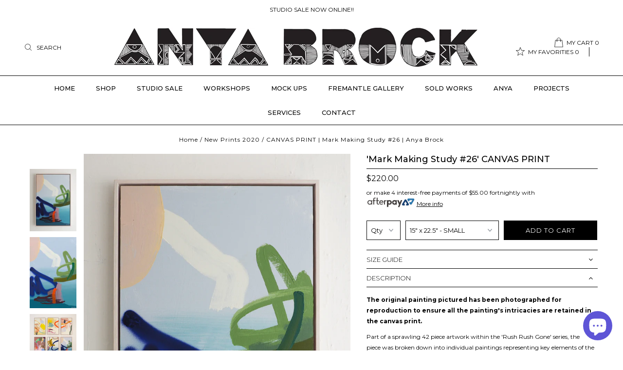

--- FILE ---
content_type: text/html; charset=utf-8
request_url: https://www.anyabrock.com/collections/new-prints-2020/products/mark-making-study-26-canvas-print
body_size: 28920
content:
<!DOCTYPE html>
<!--[if lt IE 7 ]><html class="ie ie6" lang="en"> <![endif]-->
<!--[if IE 7 ]><html class="ie ie7" lang="en"> <![endif]-->
<!--[if IE 8 ]><html class="ie ie8" lang="en"> <![endif]-->
<!--[if (gte IE 9)|!(IE)]><!--><html lang="en"> <!--<![endif]-->
<head>
<meta name="google-site-verification" content="gkFzCFIZfprEgu2mapHTuZq_Jz-M7oyUt01bG635zII" />
  <meta charset="utf-8" />
  <meta name="facebook-domain-verification" content="ltskm6skveklknr80mxsrh4bdzmroz" />
  

<meta property="og:type" content="product">
<meta property="og:title" content="&#39;Mark Making Study #26&#39; CANVAS PRINT">
<meta property="og:url" content="https://www.anyabrock.com/products/mark-making-study-26-canvas-print">
<meta property="og:description" content="

The original painting pictured has been photographed for reproduction to ensure all the painting&#39;s intricacies are retained in the canvas print.
Part of a sprawling 42 piece artwork within the &#39;Rush Rush Gone&#39; series, the piece was broken down into individual paintings representing key elements of the process. The paintings were initially a way for Anya to explore colour palettes and to build a language of mark making for use in larger works. These vibrant and often otherworldly pieces were created with irreverent joy and rebellion over the course of 18 months. 
 



This item is a canvas print only. Any images in the listing are examples of framing options only. Stretching and framing are not included.

The shape/ratio of this Canvas Print is a  PANORAMA RECTANGLE in Portrait Orientation. See the SIZE GUIDE for details.

Canvas prints are delivered rolled in an Art box. 
To protect them from damage, we recommend you leave them in the packaging until you have them stretched/framed. 
Limited edition with a signed and numbered Certificate of Authenticity. 

Printed on premium quality 414gsm cotton/polyester blend canvas with a matte surface.

A &#39;wrap&#39; on the print enables your framer to stretch your canvas without losing any image. It is added length in the canvas print and includes stretching guidelines.  


 
USEFUL LINKS:
View the PAPER PRINT version.
Processing Times, Shipping, and Pick Up.
Stretching and Framing Information and Estimates.


 ">

<meta property="og:image" content="http://www.anyabrock.com/cdn/shop/products/MMS26_0e44854d-1353-4f39-acbd-19b6674ea97e_grande.jpg?v=1607084021">
<meta property="og:image:secure_url" content="https://www.anyabrock.com/cdn/shop/products/MMS26_0e44854d-1353-4f39-acbd-19b6674ea97e_grande.jpg?v=1607084021">

<meta property="og:image" content="http://www.anyabrock.com/cdn/shop/products/PD_ANYABROCK_MARKMAKING_26sRGBweb_de798d81-06ec-45ae-a5f0-9d400a38dc13_grande.jpg?v=1607084021">
<meta property="og:image:secure_url" content="https://www.anyabrock.com/cdn/shop/products/PD_ANYABROCK_MARKMAKING_26sRGBweb_de798d81-06ec-45ae-a5f0-9d400a38dc13_grande.jpg?v=1607084021">

<meta property="og:image" content="http://www.anyabrock.com/cdn/shop/products/MMset1_650f549d-de0a-4ecf-aaa5-103f3c688d39_grande.jpg?v=1607083966">
<meta property="og:image:secure_url" content="https://www.anyabrock.com/cdn/shop/products/MMset1_650f549d-de0a-4ecf-aaa5-103f3c688d39_grande.jpg?v=1607083966">

<meta property="og:price:amount" content="220.00">
<meta property="og:price:currency" content="AUD">

<meta property="og:site_name" content="Anya Brock">



<meta name="twitter:card" content="summary">


<meta name="twitter:site" content="@anyapaintface">


<meta name="twitter:title" content="&#39;Mark Making Study #26&#39; CANVAS PRINT">
<meta name="twitter:description" content="

The original painting pictured has been photographed for reproduction to ensure all the painting&#39;s intricacies are retained in the canvas print.
Part of a sprawling 42 piece artwork within the &#39;Rush">
<meta name="twitter:image" content="https://www.anyabrock.com/cdn/shop/products/MMS26_0e44854d-1353-4f39-acbd-19b6674ea97e_large.jpg?v=1607084021">
<meta name="twitter:image:width" content="480">
<meta name="twitter:image:height" content="480">

 
  <!-- Global site tag (gtag.js) - Google Analytics -->
<script async src="https://www.googletagmanager.com/gtag/js?id=UA-30620608-1"></script>
<script>
  window.dataLayer = window.dataLayer || [];
  function gtag(){dataLayer.push(arguments);}
  gtag('js', new Date());

  gtag('config', 'UA-30620608-1');
</script>

  <!-- Google Tag Manager -->
<script>(function(w,d,s,l,i){w[l]=w[l]||[];w[l].push({'gtm.start':
new Date().getTime(),event:'gtm.js'});var f=d.getElementsByTagName(s)[0],
j=d.createElement(s),dl=l!='dataLayer'?'&l='+l:'';j.async=true;j.src=
'https://www.googletagmanager.com/gtm.js?id='+i+dl;f.parentNode.insertBefore(j,f);
})(window,document,'script','dataLayer','GTM-5LJQWKG');</script>
<!-- End Google Tag Manager -->
  
  <!-- Basic Page Needs
================================================== -->

  <title>
    CANVAS PRINT | Mark Making Study #26 | Anya Brock
  </title>
  <script>
  "use strict";(()=>{var o=class{p(e,t){window.ConvergeTrackingQueue.push({t:"act",a:[e,...t]})}custom(e,t,n){this.p("custom",[e,t,n])}viewPage(e,t){this.p("viewPage",[e,t])}addPaymentMethod(e,t,n){this.p("order",[e,t,n])}keywordSearch(e,t,n){this.p("keywordSearch",[e,t,n])}userLogin(e,t,n){this.p("userLogin",[e,t,n])}userLoginSignup(e,t,n){this.p("userLoginSignup",[e,t,n])}newsletterSignup(e,t,n){this.p("newsletterSignup",[e,t,n])}applyPromotionalCode(e,t,n){this.p("applyPromotionalCode",[e,t,n])}lead(e,t,n){this.p("lead",[e,t,n])}contactMessage(e,t,n){this.p("contactMessage",[e,t,n])}schedule(e,t,n){this.p("schedule",[e,t,n])}viewContentItem(e,t,n){this.p("viewContentItem",[e,t,n])}order(e,t,n){this.p("order",[e,t,n])}subscriptionItemPurchase(e,t,n){this.p("subscriptionItemPurchase",[e,t,n])}initiateCheckout(e,t,n){this.p("initiateCheckout",[e,t,n])}viewProduct(e,t,n){this.p("viewProduct",[e,t,n])}addToCart(e,t,n){this.p("addToCart",[e,t,n])}addToWishlist(e,t,n){this.p("addToWishlist",[e,t,n])}removeFromCart(e,t,n){this.p("removeFromCart",[e,t,n])}changeProductAttribute(e,t,n){this.p("changeProductAttribute",[e,t,n])}filterItemsByAttribute(e,t,n){this.p("filterItemsByAttribute",[e,t,n])}activity(e,t,n){throw new Error("Method not implemented.")}};window.Converge||(window.Converge={});window.ConvergeTrackingQueue||(window.ConvergeTrackingQueue=[]);window.Converge.track||(window.Converge.track=new o);window._skInitH||(window._skInitH=[]);window.SeekaInit=(r,e,t)=>{if(window._skInitH.indexOf(r)>-1)return;window._skInitH.push(r);let n=document.createElement("script");n.async=!0,e&&(n.onload=function(a){e(a)}),t&&(n.onerror=function(a){t(a)}),n.src=r;let i=document.getElementsByTagName("script")[0];i&&i.parentNode?i.parentNode.insertBefore(n,i):document.head.appendChild(n)};window.addEventListener("message",r=>{let e=r.data;e.dest==="seeka"&&(console.log("heree message post",r),window.Converge[e.payload.api][e.payload.method](...e.payload.params))},!1);})();
  
  SeekaInit("https://sdk.seeka.services/static/converge/tag.js?shopifyRoot=true&o=48cb40efdfba88ca5a4c3a05b7bc1f72&k=[base64]");
  </script>

  
  
  <meta name="description" content="Abstract Canvas Print from the Abstracts prints collections. Rush Rush Gone. Bright, colourful, and abstract prints. Limited Edition Canvas Print. An authentic certified reproduction of an Anya Brock painting. Canvas Prints from the Abstract collection. Abstract Canvas Prints Abstract art work in canvas print. Bright, colourful canvas prints. Artwork by Anya Brock. Abstract Artworks. Canvas Prints. Delivers Australia Wide and Internationally. Created in Western Australia." />
  
  <link rel="canonical" href="https://www.anyabrock.com/products/mark-making-study-26-canvas-print" />

  <!-- CSS
================================================== -->

  
  











  


   


 


  


  <link href='//fonts.googleapis.com/css?family=Montserrat:300,400,500,600,700' rel='stylesheet' type='text/css'>
  


     


  








    


 


   


 


  


 


 


 

<link href="https://fonts.googleapis.com/css?family=Lato:100,100i,300,400,400i,700" rel="stylesheet">
<link href="https://fonts.googleapis.com/css?family=Cormorant:400,500,500i" rel="stylesheet">


  <link href="//www.anyabrock.com/cdn/shop/t/12/assets/stylesheet.css?v=85576670443600237121767218552" rel="stylesheet" type="text/css" media="all" />
  <link href="//www.anyabrock.com/cdn/shop/t/12/assets/queries.css?v=111893185332118480621620361406" rel="stylesheet" type="text/css" media="all" />

  <!-- JS
================================================== -->

  <script type="text/javascript" src="//ajax.googleapis.com/ajax/libs/jquery/2.2.4/jquery.min.js"></script>

  <script src="//www.anyabrock.com/cdn/shop/t/12/assets/theme.js?v=181608026288241874631620361407" type="text/javascript"></script> 
  <script src="//www.anyabrock.com/cdn/shopifycloud/storefront/assets/themes_support/option_selection-b017cd28.js" type="text/javascript"></script> 
  <script src="//www.anyabrock.com/cdn/shop/t/12/assets/api.js?v=108513540937963795951620361367" type="text/javascript"></script>  

  
  <script src="//www.anyabrock.com/cdn/shop/t/12/assets/instafeed.js?v=58777072800108370171620361385" type="text/javascript"></script>
  

  <!--[if lt IE 9]>
<script src="//html5shim.googlecode.com/svn/trunk/html5.js"></script>
<![endif]-->

  <meta name="viewport" content="width=device-width, initial-scale=1, maximum-scale=1">
  
  
  <link rel="shortcut icon" href="//www.anyabrock.com/cdn/shop/files/favicon_32x32.png?v=1613152055" type="image/png" />
  
  
  
  <script>window.performance && window.performance.mark && window.performance.mark('shopify.content_for_header.start');</script><meta name="google-site-verification" content="ODL9iGfgszv-xvzP6GI3qOTY22jE3x0BxabVzcQ3kBo">
<meta name="facebook-domain-verification" content="lzn9tmuspwxhtyv2l37h03qbhwzr58">
<meta id="shopify-digital-wallet" name="shopify-digital-wallet" content="/18011885/digital_wallets/dialog">
<meta name="shopify-checkout-api-token" content="b6147762a48df25c1daf7e9d61de1573">
<meta id="in-context-paypal-metadata" data-shop-id="18011885" data-venmo-supported="false" data-environment="production" data-locale="en_US" data-paypal-v4="true" data-currency="AUD">
<link rel="alternate" type="application/json+oembed" href="https://www.anyabrock.com/products/mark-making-study-26-canvas-print.oembed">
<script async="async" src="/checkouts/internal/preloads.js?locale=en-AU"></script>
<link rel="preconnect" href="https://shop.app" crossorigin="anonymous">
<script async="async" src="https://shop.app/checkouts/internal/preloads.js?locale=en-AU&shop_id=18011885" crossorigin="anonymous"></script>
<script id="apple-pay-shop-capabilities" type="application/json">{"shopId":18011885,"countryCode":"AU","currencyCode":"AUD","merchantCapabilities":["supports3DS"],"merchantId":"gid:\/\/shopify\/Shop\/18011885","merchantName":"Anya Brock","requiredBillingContactFields":["postalAddress","email","phone"],"requiredShippingContactFields":["postalAddress","email","phone"],"shippingType":"shipping","supportedNetworks":["visa","masterCard","amex","jcb"],"total":{"type":"pending","label":"Anya Brock","amount":"1.00"},"shopifyPaymentsEnabled":true,"supportsSubscriptions":true}</script>
<script id="shopify-features" type="application/json">{"accessToken":"b6147762a48df25c1daf7e9d61de1573","betas":["rich-media-storefront-analytics"],"domain":"www.anyabrock.com","predictiveSearch":true,"shopId":18011885,"locale":"en"}</script>
<script>var Shopify = Shopify || {};
Shopify.shop = "anyabrock.myshopify.com";
Shopify.locale = "en";
Shopify.currency = {"active":"AUD","rate":"1.0"};
Shopify.country = "AU";
Shopify.theme = {"name":"Testament - strap test |HJ|07052021","id":122834616491,"schema_name":"Testament","schema_version":"5","theme_store_id":623,"role":"main"};
Shopify.theme.handle = "null";
Shopify.theme.style = {"id":null,"handle":null};
Shopify.cdnHost = "www.anyabrock.com/cdn";
Shopify.routes = Shopify.routes || {};
Shopify.routes.root = "/";</script>
<script type="module">!function(o){(o.Shopify=o.Shopify||{}).modules=!0}(window);</script>
<script>!function(o){function n(){var o=[];function n(){o.push(Array.prototype.slice.apply(arguments))}return n.q=o,n}var t=o.Shopify=o.Shopify||{};t.loadFeatures=n(),t.autoloadFeatures=n()}(window);</script>
<script>
  window.ShopifyPay = window.ShopifyPay || {};
  window.ShopifyPay.apiHost = "shop.app\/pay";
  window.ShopifyPay.redirectState = null;
</script>
<script id="shop-js-analytics" type="application/json">{"pageType":"product"}</script>
<script defer="defer" async type="module" src="//www.anyabrock.com/cdn/shopifycloud/shop-js/modules/v2/client.init-shop-cart-sync_WVOgQShq.en.esm.js"></script>
<script defer="defer" async type="module" src="//www.anyabrock.com/cdn/shopifycloud/shop-js/modules/v2/chunk.common_C_13GLB1.esm.js"></script>
<script defer="defer" async type="module" src="//www.anyabrock.com/cdn/shopifycloud/shop-js/modules/v2/chunk.modal_CLfMGd0m.esm.js"></script>
<script type="module">
  await import("//www.anyabrock.com/cdn/shopifycloud/shop-js/modules/v2/client.init-shop-cart-sync_WVOgQShq.en.esm.js");
await import("//www.anyabrock.com/cdn/shopifycloud/shop-js/modules/v2/chunk.common_C_13GLB1.esm.js");
await import("//www.anyabrock.com/cdn/shopifycloud/shop-js/modules/v2/chunk.modal_CLfMGd0m.esm.js");

  window.Shopify.SignInWithShop?.initShopCartSync?.({"fedCMEnabled":true,"windoidEnabled":true});

</script>
<script>
  window.Shopify = window.Shopify || {};
  if (!window.Shopify.featureAssets) window.Shopify.featureAssets = {};
  window.Shopify.featureAssets['shop-js'] = {"shop-cart-sync":["modules/v2/client.shop-cart-sync_DuR37GeY.en.esm.js","modules/v2/chunk.common_C_13GLB1.esm.js","modules/v2/chunk.modal_CLfMGd0m.esm.js"],"init-fed-cm":["modules/v2/client.init-fed-cm_BucUoe6W.en.esm.js","modules/v2/chunk.common_C_13GLB1.esm.js","modules/v2/chunk.modal_CLfMGd0m.esm.js"],"shop-toast-manager":["modules/v2/client.shop-toast-manager_B0JfrpKj.en.esm.js","modules/v2/chunk.common_C_13GLB1.esm.js","modules/v2/chunk.modal_CLfMGd0m.esm.js"],"init-shop-cart-sync":["modules/v2/client.init-shop-cart-sync_WVOgQShq.en.esm.js","modules/v2/chunk.common_C_13GLB1.esm.js","modules/v2/chunk.modal_CLfMGd0m.esm.js"],"shop-button":["modules/v2/client.shop-button_B_U3bv27.en.esm.js","modules/v2/chunk.common_C_13GLB1.esm.js","modules/v2/chunk.modal_CLfMGd0m.esm.js"],"init-windoid":["modules/v2/client.init-windoid_DuP9q_di.en.esm.js","modules/v2/chunk.common_C_13GLB1.esm.js","modules/v2/chunk.modal_CLfMGd0m.esm.js"],"shop-cash-offers":["modules/v2/client.shop-cash-offers_BmULhtno.en.esm.js","modules/v2/chunk.common_C_13GLB1.esm.js","modules/v2/chunk.modal_CLfMGd0m.esm.js"],"pay-button":["modules/v2/client.pay-button_CrPSEbOK.en.esm.js","modules/v2/chunk.common_C_13GLB1.esm.js","modules/v2/chunk.modal_CLfMGd0m.esm.js"],"init-customer-accounts":["modules/v2/client.init-customer-accounts_jNk9cPYQ.en.esm.js","modules/v2/client.shop-login-button_DJ5ldayH.en.esm.js","modules/v2/chunk.common_C_13GLB1.esm.js","modules/v2/chunk.modal_CLfMGd0m.esm.js"],"avatar":["modules/v2/client.avatar_BTnouDA3.en.esm.js"],"checkout-modal":["modules/v2/client.checkout-modal_pBPyh9w8.en.esm.js","modules/v2/chunk.common_C_13GLB1.esm.js","modules/v2/chunk.modal_CLfMGd0m.esm.js"],"init-shop-for-new-customer-accounts":["modules/v2/client.init-shop-for-new-customer-accounts_BUoCy7a5.en.esm.js","modules/v2/client.shop-login-button_DJ5ldayH.en.esm.js","modules/v2/chunk.common_C_13GLB1.esm.js","modules/v2/chunk.modal_CLfMGd0m.esm.js"],"init-customer-accounts-sign-up":["modules/v2/client.init-customer-accounts-sign-up_CnczCz9H.en.esm.js","modules/v2/client.shop-login-button_DJ5ldayH.en.esm.js","modules/v2/chunk.common_C_13GLB1.esm.js","modules/v2/chunk.modal_CLfMGd0m.esm.js"],"init-shop-email-lookup-coordinator":["modules/v2/client.init-shop-email-lookup-coordinator_CzjY5t9o.en.esm.js","modules/v2/chunk.common_C_13GLB1.esm.js","modules/v2/chunk.modal_CLfMGd0m.esm.js"],"shop-follow-button":["modules/v2/client.shop-follow-button_CsYC63q7.en.esm.js","modules/v2/chunk.common_C_13GLB1.esm.js","modules/v2/chunk.modal_CLfMGd0m.esm.js"],"shop-login-button":["modules/v2/client.shop-login-button_DJ5ldayH.en.esm.js","modules/v2/chunk.common_C_13GLB1.esm.js","modules/v2/chunk.modal_CLfMGd0m.esm.js"],"shop-login":["modules/v2/client.shop-login_B9ccPdmx.en.esm.js","modules/v2/chunk.common_C_13GLB1.esm.js","modules/v2/chunk.modal_CLfMGd0m.esm.js"],"lead-capture":["modules/v2/client.lead-capture_D0K_KgYb.en.esm.js","modules/v2/chunk.common_C_13GLB1.esm.js","modules/v2/chunk.modal_CLfMGd0m.esm.js"],"payment-terms":["modules/v2/client.payment-terms_BWmiNN46.en.esm.js","modules/v2/chunk.common_C_13GLB1.esm.js","modules/v2/chunk.modal_CLfMGd0m.esm.js"]};
</script>
<script>(function() {
  var isLoaded = false;
  function asyncLoad() {
    if (isLoaded) return;
    isLoaded = true;
    var urls = ["https:\/\/chimpstatic.com\/mcjs-connected\/js\/users\/51e38d058433b6d2f52336c9b\/dc111bbc72d1beee3ef7f2a04.js?shop=anyabrock.myshopify.com","https:\/\/chimpstatic.com\/mcjs-connected\/js\/users\/51e38d058433b6d2f52336c9b\/c96a6d805dd143ea663c0f08a.js?shop=anyabrock.myshopify.com","https:\/\/hello.zonos.com\/shop-duty-tax\/hello.js?1652801436070\u0026shop=anyabrock.myshopify.com","https:\/\/cdn.nfcube.com\/f67e73bdfc28423e826cb9ac6f674070.js?shop=anyabrock.myshopify.com"];
    for (var i = 0; i < urls.length; i++) {
      var s = document.createElement('script');
      s.type = 'text/javascript';
      s.async = true;
      s.src = urls[i];
      var x = document.getElementsByTagName('script')[0];
      x.parentNode.insertBefore(s, x);
    }
  };
  if(window.attachEvent) {
    window.attachEvent('onload', asyncLoad);
  } else {
    window.addEventListener('load', asyncLoad, false);
  }
})();</script>
<script id="__st">var __st={"a":18011885,"offset":28800,"reqid":"a823310c-f825-4d39-81d6-296d3d5e34c9-1769708249","pageurl":"www.anyabrock.com\/collections\/new-prints-2020\/products\/mark-making-study-26-canvas-print","u":"e7393719884d","p":"product","rtyp":"product","rid":6098412011691};</script>
<script>window.ShopifyPaypalV4VisibilityTracking = true;</script>
<script id="captcha-bootstrap">!function(){'use strict';const t='contact',e='account',n='new_comment',o=[[t,t],['blogs',n],['comments',n],[t,'customer']],c=[[e,'customer_login'],[e,'guest_login'],[e,'recover_customer_password'],[e,'create_customer']],r=t=>t.map((([t,e])=>`form[action*='/${t}']:not([data-nocaptcha='true']) input[name='form_type'][value='${e}']`)).join(','),a=t=>()=>t?[...document.querySelectorAll(t)].map((t=>t.form)):[];function s(){const t=[...o],e=r(t);return a(e)}const i='password',u='form_key',d=['recaptcha-v3-token','g-recaptcha-response','h-captcha-response',i],f=()=>{try{return window.sessionStorage}catch{return}},m='__shopify_v',_=t=>t.elements[u];function p(t,e,n=!1){try{const o=window.sessionStorage,c=JSON.parse(o.getItem(e)),{data:r}=function(t){const{data:e,action:n}=t;return t[m]||n?{data:e,action:n}:{data:t,action:n}}(c);for(const[e,n]of Object.entries(r))t.elements[e]&&(t.elements[e].value=n);n&&o.removeItem(e)}catch(o){console.error('form repopulation failed',{error:o})}}const l='form_type',E='cptcha';function T(t){t.dataset[E]=!0}const w=window,h=w.document,L='Shopify',v='ce_forms',y='captcha';let A=!1;((t,e)=>{const n=(g='f06e6c50-85a8-45c8-87d0-21a2b65856fe',I='https://cdn.shopify.com/shopifycloud/storefront-forms-hcaptcha/ce_storefront_forms_captcha_hcaptcha.v1.5.2.iife.js',D={infoText:'Protected by hCaptcha',privacyText:'Privacy',termsText:'Terms'},(t,e,n)=>{const o=w[L][v],c=o.bindForm;if(c)return c(t,g,e,D).then(n);var r;o.q.push([[t,g,e,D],n]),r=I,A||(h.body.append(Object.assign(h.createElement('script'),{id:'captcha-provider',async:!0,src:r})),A=!0)});var g,I,D;w[L]=w[L]||{},w[L][v]=w[L][v]||{},w[L][v].q=[],w[L][y]=w[L][y]||{},w[L][y].protect=function(t,e){n(t,void 0,e),T(t)},Object.freeze(w[L][y]),function(t,e,n,w,h,L){const[v,y,A,g]=function(t,e,n){const i=e?o:[],u=t?c:[],d=[...i,...u],f=r(d),m=r(i),_=r(d.filter((([t,e])=>n.includes(e))));return[a(f),a(m),a(_),s()]}(w,h,L),I=t=>{const e=t.target;return e instanceof HTMLFormElement?e:e&&e.form},D=t=>v().includes(t);t.addEventListener('submit',(t=>{const e=I(t);if(!e)return;const n=D(e)&&!e.dataset.hcaptchaBound&&!e.dataset.recaptchaBound,o=_(e),c=g().includes(e)&&(!o||!o.value);(n||c)&&t.preventDefault(),c&&!n&&(function(t){try{if(!f())return;!function(t){const e=f();if(!e)return;const n=_(t);if(!n)return;const o=n.value;o&&e.removeItem(o)}(t);const e=Array.from(Array(32),(()=>Math.random().toString(36)[2])).join('');!function(t,e){_(t)||t.append(Object.assign(document.createElement('input'),{type:'hidden',name:u})),t.elements[u].value=e}(t,e),function(t,e){const n=f();if(!n)return;const o=[...t.querySelectorAll(`input[type='${i}']`)].map((({name:t})=>t)),c=[...d,...o],r={};for(const[a,s]of new FormData(t).entries())c.includes(a)||(r[a]=s);n.setItem(e,JSON.stringify({[m]:1,action:t.action,data:r}))}(t,e)}catch(e){console.error('failed to persist form',e)}}(e),e.submit())}));const S=(t,e)=>{t&&!t.dataset[E]&&(n(t,e.some((e=>e===t))),T(t))};for(const o of['focusin','change'])t.addEventListener(o,(t=>{const e=I(t);D(e)&&S(e,y())}));const B=e.get('form_key'),M=e.get(l),P=B&&M;t.addEventListener('DOMContentLoaded',(()=>{const t=y();if(P)for(const e of t)e.elements[l].value===M&&p(e,B);[...new Set([...A(),...v().filter((t=>'true'===t.dataset.shopifyCaptcha))])].forEach((e=>S(e,t)))}))}(h,new URLSearchParams(w.location.search),n,t,e,['guest_login'])})(!0,!0)}();</script>
<script integrity="sha256-4kQ18oKyAcykRKYeNunJcIwy7WH5gtpwJnB7kiuLZ1E=" data-source-attribution="shopify.loadfeatures" defer="defer" src="//www.anyabrock.com/cdn/shopifycloud/storefront/assets/storefront/load_feature-a0a9edcb.js" crossorigin="anonymous"></script>
<script crossorigin="anonymous" defer="defer" src="//www.anyabrock.com/cdn/shopifycloud/storefront/assets/shopify_pay/storefront-65b4c6d7.js?v=20250812"></script>
<script data-source-attribution="shopify.dynamic_checkout.dynamic.init">var Shopify=Shopify||{};Shopify.PaymentButton=Shopify.PaymentButton||{isStorefrontPortableWallets:!0,init:function(){window.Shopify.PaymentButton.init=function(){};var t=document.createElement("script");t.src="https://www.anyabrock.com/cdn/shopifycloud/portable-wallets/latest/portable-wallets.en.js",t.type="module",document.head.appendChild(t)}};
</script>
<script data-source-attribution="shopify.dynamic_checkout.buyer_consent">
  function portableWalletsHideBuyerConsent(e){var t=document.getElementById("shopify-buyer-consent"),n=document.getElementById("shopify-subscription-policy-button");t&&n&&(t.classList.add("hidden"),t.setAttribute("aria-hidden","true"),n.removeEventListener("click",e))}function portableWalletsShowBuyerConsent(e){var t=document.getElementById("shopify-buyer-consent"),n=document.getElementById("shopify-subscription-policy-button");t&&n&&(t.classList.remove("hidden"),t.removeAttribute("aria-hidden"),n.addEventListener("click",e))}window.Shopify?.PaymentButton&&(window.Shopify.PaymentButton.hideBuyerConsent=portableWalletsHideBuyerConsent,window.Shopify.PaymentButton.showBuyerConsent=portableWalletsShowBuyerConsent);
</script>
<script data-source-attribution="shopify.dynamic_checkout.cart.bootstrap">document.addEventListener("DOMContentLoaded",(function(){function t(){return document.querySelector("shopify-accelerated-checkout-cart, shopify-accelerated-checkout")}if(t())Shopify.PaymentButton.init();else{new MutationObserver((function(e,n){t()&&(Shopify.PaymentButton.init(),n.disconnect())})).observe(document.body,{childList:!0,subtree:!0})}}));
</script>
<link id="shopify-accelerated-checkout-styles" rel="stylesheet" media="screen" href="https://www.anyabrock.com/cdn/shopifycloud/portable-wallets/latest/accelerated-checkout-backwards-compat.css" crossorigin="anonymous">
<style id="shopify-accelerated-checkout-cart">
        #shopify-buyer-consent {
  margin-top: 1em;
  display: inline-block;
  width: 100%;
}

#shopify-buyer-consent.hidden {
  display: none;
}

#shopify-subscription-policy-button {
  background: none;
  border: none;
  padding: 0;
  text-decoration: underline;
  font-size: inherit;
  cursor: pointer;
}

#shopify-subscription-policy-button::before {
  box-shadow: none;
}

      </style>

<script>window.performance && window.performance.mark && window.performance.mark('shopify.content_for_header.end');</script>
  <script type="text/javascript">
    new WOW().init();

  </script> 
  <link rel="next" href="/next"/>
  <link rel="prev" href="/prev"/>
  
 

  <script type='application/ld+json'>
{
"@context":"https://schema.org",
"@type":"WebSite",
"@id":"#website",
"url":"https://www.anyabrock.com/",
"name":"Anya Brock",
"potentialAction":
{
"@type":"SearchAction",
"target":"https://www.anyabrock.com/?s={search_term_string}",
"query-input":"required name=search_term_string"
}
}
</script>

  

  
  <meta name="google-site-verification" content="IV7BPLESttSpBdxSWN1s4zlr4HIcuHkGQYmE3wLG59w" />

  <!-- Global site tag (gtag.js) - Google Ads: AW-354027713 -->
<script async src="https://www.googletagmanager.com/gtag/js?id=AW-354027713"></script>
<script>
  window.dataLayer = window.dataLayer || [];
  function gtag(){dataLayer.push(arguments);}
  gtag('js', new Date());

  gtag('config', 'AW-354027713');
</script>

  
  
<script src="https://cdn.shopify.com/extensions/e8878072-2f6b-4e89-8082-94b04320908d/inbox-1254/assets/inbox-chat-loader.js" type="text/javascript" defer="defer"></script>
<link href="https://monorail-edge.shopifysvc.com" rel="dns-prefetch">
<script>(function(){if ("sendBeacon" in navigator && "performance" in window) {try {var session_token_from_headers = performance.getEntriesByType('navigation')[0].serverTiming.find(x => x.name == '_s').description;} catch {var session_token_from_headers = undefined;}var session_cookie_matches = document.cookie.match(/_shopify_s=([^;]*)/);var session_token_from_cookie = session_cookie_matches && session_cookie_matches.length === 2 ? session_cookie_matches[1] : "";var session_token = session_token_from_headers || session_token_from_cookie || "";function handle_abandonment_event(e) {var entries = performance.getEntries().filter(function(entry) {return /monorail-edge.shopifysvc.com/.test(entry.name);});if (!window.abandonment_tracked && entries.length === 0) {window.abandonment_tracked = true;var currentMs = Date.now();var navigation_start = performance.timing.navigationStart;var payload = {shop_id: 18011885,url: window.location.href,navigation_start,duration: currentMs - navigation_start,session_token,page_type: "product"};window.navigator.sendBeacon("https://monorail-edge.shopifysvc.com/v1/produce", JSON.stringify({schema_id: "online_store_buyer_site_abandonment/1.1",payload: payload,metadata: {event_created_at_ms: currentMs,event_sent_at_ms: currentMs}}));}}window.addEventListener('pagehide', handle_abandonment_event);}}());</script>
<script id="web-pixels-manager-setup">(function e(e,d,r,n,o){if(void 0===o&&(o={}),!Boolean(null===(a=null===(i=window.Shopify)||void 0===i?void 0:i.analytics)||void 0===a?void 0:a.replayQueue)){var i,a;window.Shopify=window.Shopify||{};var t=window.Shopify;t.analytics=t.analytics||{};var s=t.analytics;s.replayQueue=[],s.publish=function(e,d,r){return s.replayQueue.push([e,d,r]),!0};try{self.performance.mark("wpm:start")}catch(e){}var l=function(){var e={modern:/Edge?\/(1{2}[4-9]|1[2-9]\d|[2-9]\d{2}|\d{4,})\.\d+(\.\d+|)|Firefox\/(1{2}[4-9]|1[2-9]\d|[2-9]\d{2}|\d{4,})\.\d+(\.\d+|)|Chrom(ium|e)\/(9{2}|\d{3,})\.\d+(\.\d+|)|(Maci|X1{2}).+ Version\/(15\.\d+|(1[6-9]|[2-9]\d|\d{3,})\.\d+)([,.]\d+|)( \(\w+\)|)( Mobile\/\w+|) Safari\/|Chrome.+OPR\/(9{2}|\d{3,})\.\d+\.\d+|(CPU[ +]OS|iPhone[ +]OS|CPU[ +]iPhone|CPU IPhone OS|CPU iPad OS)[ +]+(15[._]\d+|(1[6-9]|[2-9]\d|\d{3,})[._]\d+)([._]\d+|)|Android:?[ /-](13[3-9]|1[4-9]\d|[2-9]\d{2}|\d{4,})(\.\d+|)(\.\d+|)|Android.+Firefox\/(13[5-9]|1[4-9]\d|[2-9]\d{2}|\d{4,})\.\d+(\.\d+|)|Android.+Chrom(ium|e)\/(13[3-9]|1[4-9]\d|[2-9]\d{2}|\d{4,})\.\d+(\.\d+|)|SamsungBrowser\/([2-9]\d|\d{3,})\.\d+/,legacy:/Edge?\/(1[6-9]|[2-9]\d|\d{3,})\.\d+(\.\d+|)|Firefox\/(5[4-9]|[6-9]\d|\d{3,})\.\d+(\.\d+|)|Chrom(ium|e)\/(5[1-9]|[6-9]\d|\d{3,})\.\d+(\.\d+|)([\d.]+$|.*Safari\/(?![\d.]+ Edge\/[\d.]+$))|(Maci|X1{2}).+ Version\/(10\.\d+|(1[1-9]|[2-9]\d|\d{3,})\.\d+)([,.]\d+|)( \(\w+\)|)( Mobile\/\w+|) Safari\/|Chrome.+OPR\/(3[89]|[4-9]\d|\d{3,})\.\d+\.\d+|(CPU[ +]OS|iPhone[ +]OS|CPU[ +]iPhone|CPU IPhone OS|CPU iPad OS)[ +]+(10[._]\d+|(1[1-9]|[2-9]\d|\d{3,})[._]\d+)([._]\d+|)|Android:?[ /-](13[3-9]|1[4-9]\d|[2-9]\d{2}|\d{4,})(\.\d+|)(\.\d+|)|Mobile Safari.+OPR\/([89]\d|\d{3,})\.\d+\.\d+|Android.+Firefox\/(13[5-9]|1[4-9]\d|[2-9]\d{2}|\d{4,})\.\d+(\.\d+|)|Android.+Chrom(ium|e)\/(13[3-9]|1[4-9]\d|[2-9]\d{2}|\d{4,})\.\d+(\.\d+|)|Android.+(UC? ?Browser|UCWEB|U3)[ /]?(15\.([5-9]|\d{2,})|(1[6-9]|[2-9]\d|\d{3,})\.\d+)\.\d+|SamsungBrowser\/(5\.\d+|([6-9]|\d{2,})\.\d+)|Android.+MQ{2}Browser\/(14(\.(9|\d{2,})|)|(1[5-9]|[2-9]\d|\d{3,})(\.\d+|))(\.\d+|)|K[Aa][Ii]OS\/(3\.\d+|([4-9]|\d{2,})\.\d+)(\.\d+|)/},d=e.modern,r=e.legacy,n=navigator.userAgent;return n.match(d)?"modern":n.match(r)?"legacy":"unknown"}(),u="modern"===l?"modern":"legacy",c=(null!=n?n:{modern:"",legacy:""})[u],f=function(e){return[e.baseUrl,"/wpm","/b",e.hashVersion,"modern"===e.buildTarget?"m":"l",".js"].join("")}({baseUrl:d,hashVersion:r,buildTarget:u}),m=function(e){var d=e.version,r=e.bundleTarget,n=e.surface,o=e.pageUrl,i=e.monorailEndpoint;return{emit:function(e){var a=e.status,t=e.errorMsg,s=(new Date).getTime(),l=JSON.stringify({metadata:{event_sent_at_ms:s},events:[{schema_id:"web_pixels_manager_load/3.1",payload:{version:d,bundle_target:r,page_url:o,status:a,surface:n,error_msg:t},metadata:{event_created_at_ms:s}}]});if(!i)return console&&console.warn&&console.warn("[Web Pixels Manager] No Monorail endpoint provided, skipping logging."),!1;try{return self.navigator.sendBeacon.bind(self.navigator)(i,l)}catch(e){}var u=new XMLHttpRequest;try{return u.open("POST",i,!0),u.setRequestHeader("Content-Type","text/plain"),u.send(l),!0}catch(e){return console&&console.warn&&console.warn("[Web Pixels Manager] Got an unhandled error while logging to Monorail."),!1}}}}({version:r,bundleTarget:l,surface:e.surface,pageUrl:self.location.href,monorailEndpoint:e.monorailEndpoint});try{o.browserTarget=l,function(e){var d=e.src,r=e.async,n=void 0===r||r,o=e.onload,i=e.onerror,a=e.sri,t=e.scriptDataAttributes,s=void 0===t?{}:t,l=document.createElement("script"),u=document.querySelector("head"),c=document.querySelector("body");if(l.async=n,l.src=d,a&&(l.integrity=a,l.crossOrigin="anonymous"),s)for(var f in s)if(Object.prototype.hasOwnProperty.call(s,f))try{l.dataset[f]=s[f]}catch(e){}if(o&&l.addEventListener("load",o),i&&l.addEventListener("error",i),u)u.appendChild(l);else{if(!c)throw new Error("Did not find a head or body element to append the script");c.appendChild(l)}}({src:f,async:!0,onload:function(){if(!function(){var e,d;return Boolean(null===(d=null===(e=window.Shopify)||void 0===e?void 0:e.analytics)||void 0===d?void 0:d.initialized)}()){var d=window.webPixelsManager.init(e)||void 0;if(d){var r=window.Shopify.analytics;r.replayQueue.forEach((function(e){var r=e[0],n=e[1],o=e[2];d.publishCustomEvent(r,n,o)})),r.replayQueue=[],r.publish=d.publishCustomEvent,r.visitor=d.visitor,r.initialized=!0}}},onerror:function(){return m.emit({status:"failed",errorMsg:"".concat(f," has failed to load")})},sri:function(e){var d=/^sha384-[A-Za-z0-9+/=]+$/;return"string"==typeof e&&d.test(e)}(c)?c:"",scriptDataAttributes:o}),m.emit({status:"loading"})}catch(e){m.emit({status:"failed",errorMsg:(null==e?void 0:e.message)||"Unknown error"})}}})({shopId: 18011885,storefrontBaseUrl: "https://www.anyabrock.com",extensionsBaseUrl: "https://extensions.shopifycdn.com/cdn/shopifycloud/web-pixels-manager",monorailEndpoint: "https://monorail-edge.shopifysvc.com/unstable/produce_batch",surface: "storefront-renderer",enabledBetaFlags: ["2dca8a86"],webPixelsConfigList: [{"id":"537428223","configuration":"{\"config\":\"{\\\"pixel_id\\\":\\\"GT-NM8HK7F\\\",\\\"target_country\\\":\\\"AU\\\",\\\"gtag_events\\\":[{\\\"type\\\":\\\"purchase\\\",\\\"action_label\\\":\\\"MC-EVJYKWP32M\\\"},{\\\"type\\\":\\\"page_view\\\",\\\"action_label\\\":\\\"MC-EVJYKWP32M\\\"},{\\\"type\\\":\\\"view_item\\\",\\\"action_label\\\":\\\"MC-EVJYKWP32M\\\"}],\\\"enable_monitoring_mode\\\":false}\"}","eventPayloadVersion":"v1","runtimeContext":"OPEN","scriptVersion":"b2a88bafab3e21179ed38636efcd8a93","type":"APP","apiClientId":1780363,"privacyPurposes":[],"dataSharingAdjustments":{"protectedCustomerApprovalScopes":["read_customer_address","read_customer_email","read_customer_name","read_customer_personal_data","read_customer_phone"]}},{"id":"100401407","configuration":"{\"tagID\":\"2614031385511\"}","eventPayloadVersion":"v1","runtimeContext":"STRICT","scriptVersion":"18031546ee651571ed29edbe71a3550b","type":"APP","apiClientId":3009811,"privacyPurposes":["ANALYTICS","MARKETING","SALE_OF_DATA"],"dataSharingAdjustments":{"protectedCustomerApprovalScopes":["read_customer_address","read_customer_email","read_customer_name","read_customer_personal_data","read_customer_phone"]}},{"id":"12648703","eventPayloadVersion":"1","runtimeContext":"LAX","scriptVersion":"2","type":"CUSTOM","privacyPurposes":["ANALYTICS","MARKETING","SALE_OF_DATA"],"name":"Seeka"},{"id":"shopify-app-pixel","configuration":"{}","eventPayloadVersion":"v1","runtimeContext":"STRICT","scriptVersion":"0450","apiClientId":"shopify-pixel","type":"APP","privacyPurposes":["ANALYTICS","MARKETING"]},{"id":"shopify-custom-pixel","eventPayloadVersion":"v1","runtimeContext":"LAX","scriptVersion":"0450","apiClientId":"shopify-pixel","type":"CUSTOM","privacyPurposes":["ANALYTICS","MARKETING"]}],isMerchantRequest: false,initData: {"shop":{"name":"Anya Brock","paymentSettings":{"currencyCode":"AUD"},"myshopifyDomain":"anyabrock.myshopify.com","countryCode":"AU","storefrontUrl":"https:\/\/www.anyabrock.com"},"customer":null,"cart":null,"checkout":null,"productVariants":[{"price":{"amount":220.0,"currencyCode":"AUD"},"product":{"title":"'Mark Making Study #26' CANVAS PRINT","vendor":"Anya Brock","id":"6098412011691","untranslatedTitle":"'Mark Making Study #26' CANVAS PRINT","url":"\/products\/mark-making-study-26-canvas-print","type":"Canvas Prints"},"id":"37645473185963","image":{"src":"\/\/www.anyabrock.com\/cdn\/shop\/products\/MMS26_0e44854d-1353-4f39-acbd-19b6674ea97e.jpg?v=1607084021"},"sku":"","title":"15\" x 22.5\" - SMALL","untranslatedTitle":"15\" x 22.5\" - SMALL"},{"price":{"amount":480.0,"currencyCode":"AUD"},"product":{"title":"'Mark Making Study #26' CANVAS PRINT","vendor":"Anya Brock","id":"6098412011691","untranslatedTitle":"'Mark Making Study #26' CANVAS PRINT","url":"\/products\/mark-making-study-26-canvas-print","type":"Canvas Prints"},"id":"37645473218731","image":{"src":"\/\/www.anyabrock.com\/cdn\/shop\/products\/MMS26_0e44854d-1353-4f39-acbd-19b6674ea97e.jpg?v=1607084021"},"sku":"","title":"20\" x 30\" - MEDIUM","untranslatedTitle":"20\" x 30\" - MEDIUM"}],"purchasingCompany":null},},"https://www.anyabrock.com/cdn","1d2a099fw23dfb22ep557258f5m7a2edbae",{"modern":"","legacy":""},{"shopId":"18011885","storefrontBaseUrl":"https:\/\/www.anyabrock.com","extensionBaseUrl":"https:\/\/extensions.shopifycdn.com\/cdn\/shopifycloud\/web-pixels-manager","surface":"storefront-renderer","enabledBetaFlags":"[\"2dca8a86\"]","isMerchantRequest":"false","hashVersion":"1d2a099fw23dfb22ep557258f5m7a2edbae","publish":"custom","events":"[[\"page_viewed\",{}],[\"product_viewed\",{\"productVariant\":{\"price\":{\"amount\":220.0,\"currencyCode\":\"AUD\"},\"product\":{\"title\":\"'Mark Making Study #26' CANVAS PRINT\",\"vendor\":\"Anya Brock\",\"id\":\"6098412011691\",\"untranslatedTitle\":\"'Mark Making Study #26' CANVAS PRINT\",\"url\":\"\/products\/mark-making-study-26-canvas-print\",\"type\":\"Canvas Prints\"},\"id\":\"37645473185963\",\"image\":{\"src\":\"\/\/www.anyabrock.com\/cdn\/shop\/products\/MMS26_0e44854d-1353-4f39-acbd-19b6674ea97e.jpg?v=1607084021\"},\"sku\":\"\",\"title\":\"15\\\" x 22.5\\\" - SMALL\",\"untranslatedTitle\":\"15\\\" x 22.5\\\" - SMALL\"}}]]"});</script><script>
  window.ShopifyAnalytics = window.ShopifyAnalytics || {};
  window.ShopifyAnalytics.meta = window.ShopifyAnalytics.meta || {};
  window.ShopifyAnalytics.meta.currency = 'AUD';
  var meta = {"product":{"id":6098412011691,"gid":"gid:\/\/shopify\/Product\/6098412011691","vendor":"Anya Brock","type":"Canvas Prints","handle":"mark-making-study-26-canvas-print","variants":[{"id":37645473185963,"price":22000,"name":"'Mark Making Study #26' CANVAS PRINT - 15\" x 22.5\" - SMALL","public_title":"15\" x 22.5\" - SMALL","sku":""},{"id":37645473218731,"price":48000,"name":"'Mark Making Study #26' CANVAS PRINT - 20\" x 30\" - MEDIUM","public_title":"20\" x 30\" - MEDIUM","sku":""}],"remote":false},"page":{"pageType":"product","resourceType":"product","resourceId":6098412011691,"requestId":"a823310c-f825-4d39-81d6-296d3d5e34c9-1769708249"}};
  for (var attr in meta) {
    window.ShopifyAnalytics.meta[attr] = meta[attr];
  }
</script>
<script class="analytics">
  (function () {
    var customDocumentWrite = function(content) {
      var jquery = null;

      if (window.jQuery) {
        jquery = window.jQuery;
      } else if (window.Checkout && window.Checkout.$) {
        jquery = window.Checkout.$;
      }

      if (jquery) {
        jquery('body').append(content);
      }
    };

    var hasLoggedConversion = function(token) {
      if (token) {
        return document.cookie.indexOf('loggedConversion=' + token) !== -1;
      }
      return false;
    }

    var setCookieIfConversion = function(token) {
      if (token) {
        var twoMonthsFromNow = new Date(Date.now());
        twoMonthsFromNow.setMonth(twoMonthsFromNow.getMonth() + 2);

        document.cookie = 'loggedConversion=' + token + '; expires=' + twoMonthsFromNow;
      }
    }

    var trekkie = window.ShopifyAnalytics.lib = window.trekkie = window.trekkie || [];
    if (trekkie.integrations) {
      return;
    }
    trekkie.methods = [
      'identify',
      'page',
      'ready',
      'track',
      'trackForm',
      'trackLink'
    ];
    trekkie.factory = function(method) {
      return function() {
        var args = Array.prototype.slice.call(arguments);
        args.unshift(method);
        trekkie.push(args);
        return trekkie;
      };
    };
    for (var i = 0; i < trekkie.methods.length; i++) {
      var key = trekkie.methods[i];
      trekkie[key] = trekkie.factory(key);
    }
    trekkie.load = function(config) {
      trekkie.config = config || {};
      trekkie.config.initialDocumentCookie = document.cookie;
      var first = document.getElementsByTagName('script')[0];
      var script = document.createElement('script');
      script.type = 'text/javascript';
      script.onerror = function(e) {
        var scriptFallback = document.createElement('script');
        scriptFallback.type = 'text/javascript';
        scriptFallback.onerror = function(error) {
                var Monorail = {
      produce: function produce(monorailDomain, schemaId, payload) {
        var currentMs = new Date().getTime();
        var event = {
          schema_id: schemaId,
          payload: payload,
          metadata: {
            event_created_at_ms: currentMs,
            event_sent_at_ms: currentMs
          }
        };
        return Monorail.sendRequest("https://" + monorailDomain + "/v1/produce", JSON.stringify(event));
      },
      sendRequest: function sendRequest(endpointUrl, payload) {
        // Try the sendBeacon API
        if (window && window.navigator && typeof window.navigator.sendBeacon === 'function' && typeof window.Blob === 'function' && !Monorail.isIos12()) {
          var blobData = new window.Blob([payload], {
            type: 'text/plain'
          });

          if (window.navigator.sendBeacon(endpointUrl, blobData)) {
            return true;
          } // sendBeacon was not successful

        } // XHR beacon

        var xhr = new XMLHttpRequest();

        try {
          xhr.open('POST', endpointUrl);
          xhr.setRequestHeader('Content-Type', 'text/plain');
          xhr.send(payload);
        } catch (e) {
          console.log(e);
        }

        return false;
      },
      isIos12: function isIos12() {
        return window.navigator.userAgent.lastIndexOf('iPhone; CPU iPhone OS 12_') !== -1 || window.navigator.userAgent.lastIndexOf('iPad; CPU OS 12_') !== -1;
      }
    };
    Monorail.produce('monorail-edge.shopifysvc.com',
      'trekkie_storefront_load_errors/1.1',
      {shop_id: 18011885,
      theme_id: 122834616491,
      app_name: "storefront",
      context_url: window.location.href,
      source_url: "//www.anyabrock.com/cdn/s/trekkie.storefront.a804e9514e4efded663580eddd6991fcc12b5451.min.js"});

        };
        scriptFallback.async = true;
        scriptFallback.src = '//www.anyabrock.com/cdn/s/trekkie.storefront.a804e9514e4efded663580eddd6991fcc12b5451.min.js';
        first.parentNode.insertBefore(scriptFallback, first);
      };
      script.async = true;
      script.src = '//www.anyabrock.com/cdn/s/trekkie.storefront.a804e9514e4efded663580eddd6991fcc12b5451.min.js';
      first.parentNode.insertBefore(script, first);
    };
    trekkie.load(
      {"Trekkie":{"appName":"storefront","development":false,"defaultAttributes":{"shopId":18011885,"isMerchantRequest":null,"themeId":122834616491,"themeCityHash":"11843851144796032219","contentLanguage":"en","currency":"AUD","eventMetadataId":"ac228dd7-6bde-47af-b9df-6a14e4617c25"},"isServerSideCookieWritingEnabled":true,"monorailRegion":"shop_domain","enabledBetaFlags":["65f19447","b5387b81"]},"Session Attribution":{},"S2S":{"facebookCapiEnabled":false,"source":"trekkie-storefront-renderer","apiClientId":580111}}
    );

    var loaded = false;
    trekkie.ready(function() {
      if (loaded) return;
      loaded = true;

      window.ShopifyAnalytics.lib = window.trekkie;

      var originalDocumentWrite = document.write;
      document.write = customDocumentWrite;
      try { window.ShopifyAnalytics.merchantGoogleAnalytics.call(this); } catch(error) {};
      document.write = originalDocumentWrite;

      window.ShopifyAnalytics.lib.page(null,{"pageType":"product","resourceType":"product","resourceId":6098412011691,"requestId":"a823310c-f825-4d39-81d6-296d3d5e34c9-1769708249","shopifyEmitted":true});

      var match = window.location.pathname.match(/checkouts\/(.+)\/(thank_you|post_purchase)/)
      var token = match? match[1]: undefined;
      if (!hasLoggedConversion(token)) {
        setCookieIfConversion(token);
        window.ShopifyAnalytics.lib.track("Viewed Product",{"currency":"AUD","variantId":37645473185963,"productId":6098412011691,"productGid":"gid:\/\/shopify\/Product\/6098412011691","name":"'Mark Making Study #26' CANVAS PRINT - 15\" x 22.5\" - SMALL","price":"220.00","sku":"","brand":"Anya Brock","variant":"15\" x 22.5\" - SMALL","category":"Canvas Prints","nonInteraction":true,"remote":false},undefined,undefined,{"shopifyEmitted":true});
      window.ShopifyAnalytics.lib.track("monorail:\/\/trekkie_storefront_viewed_product\/1.1",{"currency":"AUD","variantId":37645473185963,"productId":6098412011691,"productGid":"gid:\/\/shopify\/Product\/6098412011691","name":"'Mark Making Study #26' CANVAS PRINT - 15\" x 22.5\" - SMALL","price":"220.00","sku":"","brand":"Anya Brock","variant":"15\" x 22.5\" - SMALL","category":"Canvas Prints","nonInteraction":true,"remote":false,"referer":"https:\/\/www.anyabrock.com\/collections\/new-prints-2020\/products\/mark-making-study-26-canvas-print"});
      }
    });


        var eventsListenerScript = document.createElement('script');
        eventsListenerScript.async = true;
        eventsListenerScript.src = "//www.anyabrock.com/cdn/shopifycloud/storefront/assets/shop_events_listener-3da45d37.js";
        document.getElementsByTagName('head')[0].appendChild(eventsListenerScript);

})();</script>
<script
  defer
  src="https://www.anyabrock.com/cdn/shopifycloud/perf-kit/shopify-perf-kit-3.1.0.min.js"
  data-application="storefront-renderer"
  data-shop-id="18011885"
  data-render-region="gcp-us-central1"
  data-page-type="product"
  data-theme-instance-id="122834616491"
  data-theme-name="Testament"
  data-theme-version="5"
  data-monorail-region="shop_domain"
  data-resource-timing-sampling-rate="10"
  data-shs="true"
  data-shs-beacon="true"
  data-shs-export-with-fetch="true"
  data-shs-logs-sample-rate="1"
  data-shs-beacon-endpoint="https://www.anyabrock.com/api/collect"
></script>
</head>
<body class="gridlock product" >
  
  <div itemscope itemtype="http://schema.org/Organization" >
       <meta itemprop="name" content="Anya Brock">
	<meta itemprop="url" content="https://www.anyabrock.com/">
       <meta itemprop="logo" content="https://cdn.shopify.com/s/files/1/1801/1885/files/logo_072af613-494b-4706-b116-550b038e7d31_800x.png?v=1489813312">
       <meta itemprop="sameAs" content="https://www.facebook.com/anyabrock">
		<meta itemprop="sameAs" content="https://twitter.com/anyapaintface">
		<meta itemprop="sameAs" content="https://www.pinterest.com.au/anyabrock/">
		<meta itemprop="sameAs" content="https://www.instagram.com/anyapaintface/">
		</div>
  
  <div itemscope itemtype="http://schema.org/store">
						<meta itemprop="name" content="Anya Brock">
						<meta itemprop="description" content="Add a splash of colour to your home with original artwork by Australian artist Anya Brock. Buy online a wide range of protea, banksia, female, animal and bird art prints, 
                                                              canvas prints and home decor">
						<meta itemprop="url" content="https://www.anyabrock.com/">
						<meta itemprop="telephone" content="+44-779-349-7563">
						<meta itemprop="email" content="anyabrock@gmail.com">
						<meta itemprop="priceRange" content="$220 - $1500">
						
						<meta itemprop="image" content="https://cdn.shopify.com/s/files/1/1801/1885/files/PORTRAITS_website_banner_2000x.jpg?v=1546928511">
													
						<div itemprop="address" itemscope itemtype="http://schema.org/PostalAddress">	
						
						<meta itemprop="addressLocality" content="Brisbane">
						<meta itemprop="addressRegion" content="Brisbane">
						<meta itemprop="postalCode" content="4017">
						<meta itemprop="addressCountry" content="Austrália">
						</div>
						</div>
                                                                           
  
                                                                           
  <div class="page-wrap">
    <div id="shopify-section-announcement-bar" class="shopify-section">
  
  <style>
    .announcement-bar {
      background-color: #f7dcd4;
      text-align:center;
      
    }
    .announcement-bar p {
      padding:10px 0;
      font-size: 12px;
      margin:0 !important;
    }
    .announcement-bar__message,
    .announcement-bar--link {
      color: #000000;
    }
    .announcement-bar--link:hover, 
    .announcement-bar--link:hover .announcement-bar__message {
      color: #444444 !important;
    }
    body {
      position:relative;
      top: 0px !important;
    }
  </style>

  
    <a href="/collections/studio-sale" class="announcement-bar announcement-bar--link">
      

      
      
      
      
      
      
      
      
      
      
      <p class="announcement-bar__message">STUDIO SALE NOW ONLINE!!</p>

      
    </a>
  

  


<style>
  
</style>


</div>
    <div id="shopify-section-header" class="shopify-section"><div class="header-section" data-section-id="header" data-section-type="header-section">
<div id="dl-menu" class="dl-menuwrapper">
  <button class="dl-trigger"><i class="fa fa-bars" aria-hidden="true"></i></button>
  <ul class="dl-menu">
    
          
      <li >
        <a href="/" title="">Home</a>
        
        
      </li>
      
      
          
      <li >
        <a href="/collections/in-stock" title="">Shop</a>
        
               
        <ul class="dl-submenu">
          
          <li><a href="/pages/art-hour-school-holiday-program">WORKSHOPS</a>

            
            

          </li>
          
          <li><a href="/collections/paintings">PAINTINGS</a>

            
            

          </li>
          
          <li><a href="/collections/greeting-and-postcards">GREETING + POSTCARDS</a>

            
            

          </li>
          
          <li><a href="/collections/framed-canvas-prints">FRAMED CANVAS PRINTS</a>

            
            

          </li>
          
          <li><a href="/collections/customised-canvas-prints">CUSTOMISED CANVAS PRINTS</a>

            
            

          </li>
          
          <li><a href="/collections/works-on-paper">WORKS ON PAPER</a>

            
            

          </li>
          
          <li><a href="/collections/canvas-prints">CANVAS PRINTS</a>

            
            

          </li>
          
          <li><a href="/collections/home-wares">HOMEWARES</a>

            
            

          </li>
          
          <li><a href="/collections/paper-prints">PAPER PRINTS</a>

            
                   
            <ul class="dl-submenu">
              
              <li><a href="/collections/all-paper-prints">All Paper Prints</a></li>
              
              <li><a href="/collections/open-edition-prints">Open Edition</a></li>
              
              <li><a href="/collections/limited-edition-prints">Limited Edition</a></li>
              
            </ul>
            

          </li>
          
          <li><a href="/collections/accessories">STICKERS MAGNETS </a>

            
            

          </li>
          
          <li><a href="/collections/gift-vouchers">VOUCHER</a>

            
            

          </li>
          
          <li><a href="/pages/faqs-and-terms-conditions">FAQs and Terms & Conditions</a>

            
            

          </li>
          
          <li><a href="/collections/archive-works">SOLD WORKS</a>

            
            

          </li>
          
        </ul>
        
      </li>
      
      
          
      <li >
        <a href="/pages/studio-sale-2025" title="">STUDIO SALE</a>
        
        
      </li>
      
      
          
      <li >
        <a href="/pages/workshops-in-person" title="">WORKSHOPS</a>
        
        
      </li>
      
      
          
      <li >
        <a href="/pages/mock-ups" title="">MOCK UPS</a>
        
        
      </li>
      
      
          
      <li >
        <a href="/pages/the-anya-brock-gallery-fomo-freo" title="">FREMANTLE GALLERY</a>
        
        
      </li>
      
      
          
      <li >
        <a href="/collections/archive-works" title="">SOLD WORKS</a>
        
        
      </li>
      
      
          
      <li >
        <a href="/pages/anya" title="">Anya</a>
        
        
      </li>
      
      
          
      <li >
        <a href="/pages/projects" title="">Projects</a>
        
               
        <ul class="dl-submenu">
          
          <li><a href="/blogs/mural">Murals</a>

            
            

          </li>
          
          <li><a href="/blogs/projects">Projects</a>

            
                   
            <ul class="dl-submenu">
              
              <li><a href="/blogs/mural">Murals</a></li>
              
              <li><a href="/blogs/projects">Projects</a></li>
              
              <li><a href="/blogs/news">Blog</a></li>
              
            </ul>
            

          </li>
          
          <li><a href="/blogs/news">Blog</a>

            
            

          </li>
          
        </ul>
        
      </li>
      
      
          
      <li >
        <a href="#" title="">Services</a>
        
               
        <ul class="dl-submenu">
          
          <li><a href="/pages/shipping">Shipping + PICKUP</a>

            
            

          </li>
          
          <li><a href="/pages/mural-enquiries">Mural Enquiries</a>

            
            

          </li>
          
          <li><a href="/pages/personal-portraits">Personal Protraits</a>

            
            

          </li>
          
          <li><a href="/pages/commissions">Commissions</a>

            
            

          </li>
          
          <li><a href="/pages/dog-commissions">Dog Commissions</a>

            
            

          </li>
          
          <li><a href="/pages/workshops-1">Workshops</a>

            
            

          </li>
          
          <li><a href="/pages/industry-discount-2">Industry Discounts</a>

            
            

          </li>
          
          <li><a href="/pages/framing-recommendations">Framing Recommendations</a>

            
            

          </li>
          
        </ul>
        
      </li>
      
      
          
      <li >
        <a href="/pages/contact-anya" title="">Contact</a>
        
        
      </li>
      
      
    </ul>
  </div><!-- /dl-menuwrapper -->   

<header>
  <div class="row">

           
    <ul id="cart" class="desktop-6 tablet-6 mobile-3 desktop-hide">
      <li><a href="https://www.anyabrock.com"><i class="fa fa-home fa-2x" aria-hidden="true"></i></a>
      <li class="seeks"><a id="inline" href="#search_popup" class="open_popup"><i class="fa fa-search fa-2x" aria-hidden="true"></i></a></li>
      <li class="seeks-mobile"><a href="/search"><i class="fa fa-search fa-2x" aria-hidden="true"></i></a></li>
      
      
      <li class="cust"><a href="/account/login"><i class="fa fa-user fa-2x" aria-hidden="true"></i></a></li>
      
      
      
      <li class="cart-overview"><a href="/cart">MY CART&nbsp; <i class="fa fa-shopping-cart fa-2x" aria-hidden="true"></i>&nbsp; <span id="item_count">0</span></a>
        <div id="crt">
          
<p class="empty-cart">
Your cart is currently empty.
</p>

          
        </div>
      </li>         
    </ul>        
  </div>   
</header>
<div class="header-wrapper">
  <div class="row">
    <div id="header-table">
      <div class="desktop-4 tablet-2 mobile-3 mobile-hide header-table-cell">
        <div id="header-left-search">
          <form class="search" action="/search">              
            <input type="text" name="q" class="search_box" placeholder="SEARCH" value="" x-webkit-speech />
            <button type="submit" alt="Go" class="go">
              <img src="//www.anyabrock.com/cdn/shop/t/12/assets/search.svg?v=2833830246823401301620361393">
            </button>
          </form>
        </div>
      </div>

      <div id="logo" class="desktop-4 tablet-2 mobile-3 header-table-cell">        
        
<a href="/">
          <img src="//www.anyabrock.com/cdn/shop/files/logo_072af613-494b-4706-b116-550b038e7d31_800x.png?v=1613151965" alt="Anya Brock" itemprop="logo">        
        </a>
                 
      </div> 

      <div class="desktop-4 tablet-2 mobile-3 mobile-hide header-table-cell">   
        <div class="header-right clearfix">
          <div id="header-right-cart">
            <a class="header-right-cart-a" href="/cart">              
              My Cart <span id="item_count_main">0</span>
            </a>
            <div id="crt-main">
              
<p class="empty-cart">
Your cart is currently empty.
</p>

              
            </div>
          </div>
          <div id="header-right-wishlist">
            <a class="header-right-wishlist-a" href="/cart">              
              My Favorities <span id="wishlist_count">0</span>
            </a>
          </div>
        </div>
      </div>
    </div>
  </div>
  <div class="clear"></div>
  <nav>
    <ul id="main-nav" role="navigation"  class="row"> 
      
      
 


<li><a href="/" title="">Home</a></li>

      
      
 


<li class="dropdown"><a href="/collections/in-stock" title="">Shop</a>  
  <ul class="submenu">
    <div class="submenu-col submenu-col1">
    
    
    
    <li><a href="/pages/art-hour-school-holiday-program">WORKSHOPS</a></li>    
    
    
    
    
    <li><a href="/collections/paintings">PAINTINGS</a></li>    
    
    
    
    
    <li><a href="/collections/greeting-and-postcards">GREETING + POSTCARDS</a></li>    
    
    
    
    
    <li><a href="/collections/framed-canvas-prints">FRAMED CANVAS PRINTS</a></li>    
    
    
    
    
    <li><a href="/collections/customised-canvas-prints">CUSTOMISED CANVAS PRINTS</a></li>    
    
    
    
    
    <li><a href="/collections/works-on-paper">WORKS ON PAPER</a></li>    
    
    
    
    
    <li><a href="/collections/canvas-prints">CANVAS PRINTS</a></li>    
    
    
    
    
    <li><a href="/collections/home-wares">HOMEWARES</a></li>    
    
    
    
          
    <li class="nest"><a href="/collections/paper-prints">PAPER PRINTS</a>                 
      <ul class="nested">
        
        <li><a href="/collections/all-paper-prints">All Paper Prints</a></li>
        
        <li><a href="/collections/open-edition-prints">Open Edition</a></li>
        
        <li><a href="/collections/limited-edition-prints">Limited Edition</a></li>
        
      </ul>
    </li>
    
    
    
    
    <li><a href="/collections/accessories">STICKERS MAGNETS </a></li>    
    
    
    
    
    <li><a href="/collections/gift-vouchers">VOUCHER</a></li>    
    
    
    
    
    <li><a href="/pages/faqs-and-terms-conditions">FAQs and Terms & Conditions</a></li>    
    
    
    
    
    <li><a href="/collections/archive-works">SOLD WORKS</a></li>    
    
    
    </div>
    
    <div class="submenu-col submenu-col2">
      
      
            
      <li class="nest"><a href="/">COLLECTIONS</a>                 
        <ul class="nested">
          
          <li><a href="/collections/reef">REEF</a></li>
          
          <li><a href="/collections/greeting-and-postcards">Greeting Cards</a></li>
          
          <li><a href="/collections/small-works">SMALL WORKS</a></li>
          
          <li><a href="/collections/colouring-in-packs">Colouring In Packs</a></li>
          
          <li><a href="/collections/new-abstracts">NEW ABSTRACTS</a></li>
          
          <li><a href="/collections/bushworks">BUSH WORKS</a></li>
          
          <li><a href="/collections/australian-flora">Australian Flora</a></li>
          
          <li><a href="/collections/new-works-2024">NEW PAINTINGS</a></li>
          
          <li><a href="/collections/new-prints-2024">NEW PRINTS</a></li>
          
          <li><a href="/collections/new-birds">NEW BIRDS</a></li>
          
          <li><a href="/collections/petite-originals">PETITE ORIGINALS</a></li>
          
        </ul>
      </li>
      
      
    </div>
  </ul>
</li>

      
      
 


<li><a href="/pages/studio-sale-2025" title="">STUDIO SALE</a></li>

      
      
 


<li><a href="/pages/workshops-in-person" title="">WORKSHOPS</a></li>

      
      
 


<li><a href="/pages/mock-ups" title="">MOCK UPS</a></li>

      
      
 


<li><a href="/pages/the-anya-brock-gallery-fomo-freo" title="">FREMANTLE GALLERY</a></li>

      
      
 


<li><a href="/collections/archive-works" title="">SOLD WORKS</a></li>

      
      
 


<li><a href="/pages/anya" title="">Anya</a></li>

      
      
 


<li class="dropdown"><a href="/pages/projects" title="">Projects</a>  
  <ul class="submenu">
    
    
    
    <li><a href="/blogs/mural">Murals</a></li>    
    

    
    
          
    <li class="nest"><a href="/blogs/projects">Projects</a>      
      
    </li>
    

    
    
    
    <li><a href="/blogs/news">Blog</a></li>    
    

    
  </ul>
</li>

      
      
 


<li class="dropdown"><a href="#" title="">Services</a>  
  <ul class="submenu">
    
    
    
    <li><a href="/pages/shipping">Shipping + PICKUP</a></li>    
    

    
    
    
    <li><a href="/pages/mural-enquiries">Mural Enquiries</a></li>    
    

    
    
    
    <li><a href="/pages/personal-portraits">Personal Protraits</a></li>    
    

    
    
    
    <li><a href="/pages/commissions">Commissions</a></li>    
    

    
    
    
    <li><a href="/pages/dog-commissions">Dog Commissions</a></li>    
    

    
    
    
    <li><a href="/pages/workshops-1">Workshops</a></li>    
    

    
    
    
    <li><a href="/pages/industry-discount-2">Industry Discounts</a></li>    
    

    
    
    
    <li><a href="/pages/framing-recommendations">Framing Recommendations</a></li>    
    

    
  </ul>
</li>

      
      
 


<li><a href="/pages/contact-anya" title="">Contact</a></li>

      
    </ul>
  </nav>
  <div class="clear"></div>
</div>
    
<style>
  
    @media screen and ( min-width: 740px ) {
    #logo img { max-width: 1100px;display: block;margin: 0 auto; }
    }
  
  @media screen and (max-width: 1024px) and (min-width: 740px) {
    #logo img {max-width: 230px;}
  }
  #hello p { font-size: 22px; font-weight: 400; }
  
  
    @media screen and (min-width: 740px ) {
      .dl-menuwrapper { display: none; }
    }
  
  ul#main-nav li { 
    line-height: 50px;
  }
  ul#main-nav li ul.submenu {
   top: 50px;
  }
  ul.megamenu {
    top: 50px;
  }
  nav { 
    border-top: 1px solid #000000;
    border-bottom: 1px solid #000000;  
  }
</style>
</div>

</div>
    

    <div class="content-wrapper">
      	      
      
      <div id="content" class="row">	
        
        
          <div id="breadcrumb" class="desktop-12 tablet-6 mobile-3">
    <a href="/" class="homepage-link" title="Home">Home</a>
    
                
    <span class="separator"> / </span> 
    
    
    <a href="/collections/new-prints-2020" title="">New Prints 2020</a>
    
    
    <span class="separator"> / </span>
    <span class="page-title">CANVAS PRINT | Mark Making Study #26 | Anya Brock</span>
    
  </div>

	
        	
        
        
<!-- spurit_po-added -->
<script>
	var SPOParams = {
		"id" : "ec3a1ef3719cc3d9be3823307402b985",
		"apiScript" : "//www.anyabrock.com/cdn/shopifycloud/storefront/assets/themes_support/api.jquery-7ab1a3a4.js",
		"product" : {"id":6098412011691,"title":"'Mark Making Study #26' CANVAS PRINT","handle":"mark-making-study-26-canvas-print","description":"\u003cmeta charset=\"utf-8\"\u003e\u003cmeta charset=\"utf-8\"\u003e\n\u003cdiv\u003e\u003c\/div\u003e\n\u003cp\u003e\u003cstrong data-mce-fragment=\"1\"\u003eThe original painting pictured has been photographed for reproduction to ensure all the painting's intricacies are retained in the canvas print.\u003c\/strong\u003e\u003c\/p\u003e\n\u003cp\u003ePart of a sprawling 42 piece artwork within the 'Rush Rush Gone' series, the piece was broken down into individual paintings representing key elements of the process. The paintings were initially a way for Anya to explore colour palettes and to build a language of mark making for use in larger works. These vibrant and often otherworldly pieces were created with irreverent joy and rebellion over the course of 18 months. \u003c\/p\u003e\n\u003cp\u003e\u003cstrong data-mce-fragment=\"1\"\u003e\u003cmeta charset=\"UTF-8\"\u003e\u003c\/strong\u003e \u003cbr\u003e\u003c\/p\u003e\n\u003cdiv\u003e\n\u003cul data-mce-fragment=\"1\" class=\"ul1\"\u003e\n\u003cli class=\"li1\"\u003e\n\u003cstrong\u003eThis item is a canvas print only.\u003c\/strong\u003e Any images in the listing are examples of framing options only. \u003cspan data-mce-fragment=\"1\"\u003eStretching and framing are not included.\u003c\/span\u003e\n\u003c\/li\u003e\n\u003cli class=\"li1\"\u003eThe \u003cstrong\u003eshape\/ratio\u003c\/strong\u003e of this Canvas Print is a \u003cmeta charset=\"UTF-8\"\u003e \u003cstrong data-mce-fragment=\"1\"\u003ePANORAMA\u003c\/strong\u003e\u003cspan data-mce-fragment=\"1\"\u003e \u003c\/span\u003e\u003cstrong data-mce-fragment=\"1\"\u003eRECTANGLE in Portrait Orientation\u003c\/strong\u003e\u003cstrong data-mce-fragment=\"1\"\u003e. \u003c\/strong\u003e\u003cstrong\u003eSee the SIZE GUIDE for details.\u003c\/strong\u003e\n\u003c\/li\u003e\n\u003cli class=\"li1\"\u003eCanvas prints are delivered rolled in an Art box. \u003c\/li\u003e\n\u003cli class=\"li1\"\u003eTo protect them from damage, we recommend you leave them in the packaging until you have them stretched\/framed. \u003c\/li\u003e\n\u003cli class=\"li1\"\u003eLimited edition \u003cspan data-mce-fragment=\"1\"\u003ewith a signed and numbered Certificate of Authenticity. \u003c\/span\u003e\n\u003c\/li\u003e\n\u003cli class=\"li1\"\u003ePrinted on premium quality 414gsm cotton\/polyester blend canvas with a matte surface.\u003c\/li\u003e\n\u003cli class=\"li1\"\u003e\n\u003cspan data-mce-fragment=\"1\"\u003eA 'wrap' on the print enables your framer to stretch your canvas without losing any image. It is added length in the canvas print\u003c\/span\u003e and includes stretching guidelines.  \u003c\/li\u003e\n\u003c\/ul\u003e\n\u003c\/div\u003e\n\u003cp\u003e \u003c\/p\u003e\n\u003cp\u003e\u003cstrong\u003eUSEFUL LINKS:\u003c\/strong\u003e\u003c\/p\u003e\n\u003cp\u003e\u003ca href=\"https:\/\/www.anyabrock.com\/products\/mark-making-study-26-paper-print\" target=\"_blank\" rel=\"noopener noreferrer\"\u003e\u003cspan style=\"text-decoration: underline;\" data-mce-style=\"text-decoration: underline;\"\u003eView\u003c\/span\u003e the \u003cspan style=\"text-decoration: underline;\" data-mce-style=\"text-decoration: underline;\"\u003ePAPER PRINT\u003c\/span\u003e version.\u003c\/a\u003e\u003cstrong data-mce-fragment=\"1\"\u003e\u003c\/strong\u003e\u003c\/p\u003e\n\u003cp\u003e\u003ca href=\"https:\/\/www.anyabrock.com\/pages\/shipping\" target=\"_blank\" data-mce-href=\"https:\/\/www.anyabrock.com\/pages\/shipping\"\u003e\u003cspan style=\"text-decoration: underline;\" data-mce-style=\"text-decoration: underline;\"\u003eProcessing\u003c\/span\u003e \u003cspan style=\"text-decoration: underline;\" data-mce-style=\"text-decoration: underline;\"\u003eTimes\u003c\/span\u003e, \u003cspan style=\"text-decoration: underline;\"\u003eShipping\u003c\/span\u003e, and \u003cspan\u003e\u003cspan style=\"text-decoration: underline;\"\u003ePick Up\u003c\/span\u003e.\u003c\/span\u003e\u003c\/a\u003e\u003c\/p\u003e\n\u003cp\u003e\u003cspan style=\"text-decoration: underline;\"\u003e\u003ca href=\"https:\/\/www.anyabrock.com\/pages\/stretching-framing-price-guide\" target=\"_blank\" data-mce-href=\"https:\/\/www.anyabrock.com\/pages\/stretching-framing-price-guide\"\u003eStretching\u003c\/a\u003e\u003c\/span\u003e\u003ca href=\"https:\/\/www.anyabrock.com\/pages\/stretching-framing-price-guide\" target=\"_blank\" data-mce-href=\"https:\/\/www.anyabrock.com\/pages\/stretching-framing-price-guide\"\u003e and\u003c\/a\u003e\u003ca href=\"https:\/\/www.anyabrock.com\/pages\/stretching-framing-price-guide\" target=\"_blank\" data-mce-href=\"https:\/\/www.anyabrock.com\/pages\/stretching-framing-price-guide\"\u003e \u003c\/a\u003e\u003cspan\u003e\u003cspan style=\"text-decoration: underline;\"\u003e\u003ca href=\"https:\/\/www.anyabrock.com\/pages\/stretching-framing-price-guide\" target=\"_blank\" data-mce-href=\"https:\/\/www.anyabrock.com\/pages\/stretching-framing-price-guide\"\u003eFraming\u003c\/a\u003e\u003ca href=\"https:\/\/www.anyabrock.com\/pages\/stretching-framing-price-guide\" target=\"_blank\" data-mce-href=\"https:\/\/www.anyabrock.com\/pages\/stretching-framing-price-guide\"\u003e Information\u003c\/a\u003e\u003c\/span\u003e\u003c\/span\u003e\u003ca href=\"https:\/\/www.anyabrock.com\/pages\/stretching-framing-price-guide\" target=\"_blank\" data-mce-href=\"https:\/\/www.anyabrock.com\/pages\/stretching-framing-price-guide\"\u003e and\u003c\/a\u003e\u003cspan\u003e\u003ca href=\"https:\/\/www.anyabrock.com\/pages\/stretching-framing-price-guide\" target=\"_blank\" data-mce-href=\"https:\/\/www.anyabrock.com\/pages\/stretching-framing-price-guide\"\u003e\u003cspan style=\"text-decoration: underline;\"\u003e Estimates\u003c\/span\u003e.\u003c\/a\u003e\u003c\/span\u003e\u003c\/p\u003e\n\u003cmeta charset=\"utf-8\"\u003e\u003cmeta charset=\"utf-8\"\u003e\n\u003cdiv\u003e\u003c\/div\u003e\n\u003cp\u003e \u003c\/p\u003e","published_at":"2020-12-06T08:47:47+08:00","created_at":"2020-11-26T14:16:25+08:00","vendor":"Anya Brock","type":"Canvas Prints","tags":["051220","051220 Canvas Prints","051220 Prints","abstract","ABSTRACTS","acrylic","ACRYLICS","all","all prints","Australian","blue","Blues","canvas print","Canvas Prints","Green","Greens","mark making studies","Mark Making Study","NP2020","pano","panorama","Rush Rush Gone"],"price":22000,"price_min":22000,"price_max":48000,"available":true,"price_varies":true,"compare_at_price":null,"compare_at_price_min":0,"compare_at_price_max":0,"compare_at_price_varies":false,"variants":[{"id":37645473185963,"title":"15\" x 22.5\" - SMALL","option1":"15\" x 22.5\" - SMALL","option2":null,"option3":null,"sku":"","requires_shipping":true,"taxable":true,"featured_image":null,"available":true,"name":"'Mark Making Study #26' CANVAS PRINT - 15\" x 22.5\" - SMALL","public_title":"15\" x 22.5\" - SMALL","options":["15\" x 22.5\" - SMALL"],"price":22000,"weight":160,"compare_at_price":null,"inventory_quantity":30,"inventory_management":"shopify","inventory_policy":"deny","barcode":null,"requires_selling_plan":false,"selling_plan_allocations":[]},{"id":37645473218731,"title":"20\" x 30\" - MEDIUM","option1":"20\" x 30\" - MEDIUM","option2":null,"option3":null,"sku":"","requires_shipping":true,"taxable":true,"featured_image":null,"available":true,"name":"'Mark Making Study #26' CANVAS PRINT - 20\" x 30\" - MEDIUM","public_title":"20\" x 30\" - MEDIUM","options":["20\" x 30\" - MEDIUM"],"price":48000,"weight":750,"compare_at_price":null,"inventory_quantity":30,"inventory_management":"shopify","inventory_policy":"deny","barcode":null,"requires_selling_plan":false,"selling_plan_allocations":[]}],"images":["\/\/www.anyabrock.com\/cdn\/shop\/products\/MMS26_0e44854d-1353-4f39-acbd-19b6674ea97e.jpg?v=1607084021","\/\/www.anyabrock.com\/cdn\/shop\/products\/PD_ANYABROCK_MARKMAKING_26sRGBweb_de798d81-06ec-45ae-a5f0-9d400a38dc13.jpg?v=1607084021","\/\/www.anyabrock.com\/cdn\/shop\/products\/MMset1_650f549d-de0a-4ecf-aaa5-103f3c688d39.jpg?v=1607083966"],"featured_image":"\/\/www.anyabrock.com\/cdn\/shop\/products\/MMS26_0e44854d-1353-4f39-acbd-19b6674ea97e.jpg?v=1607084021","options":["Size"],"media":[{"alt":null,"id":15168603848875,"position":1,"preview_image":{"aspect_ratio":0.75,"height":2432,"width":1824,"src":"\/\/www.anyabrock.com\/cdn\/shop\/products\/MMS26_0e44854d-1353-4f39-acbd-19b6674ea97e.jpg?v=1607084021"},"aspect_ratio":0.75,"height":2432,"media_type":"image","src":"\/\/www.anyabrock.com\/cdn\/shop\/products\/MMS26_0e44854d-1353-4f39-acbd-19b6674ea97e.jpg?v=1607084021","width":1824},{"alt":null,"id":15084913852587,"position":2,"preview_image":{"aspect_ratio":0.656,"height":1000,"width":656,"src":"\/\/www.anyabrock.com\/cdn\/shop\/products\/PD_ANYABROCK_MARKMAKING_26sRGBweb_de798d81-06ec-45ae-a5f0-9d400a38dc13.jpg?v=1607084021"},"aspect_ratio":0.656,"height":1000,"media_type":"image","src":"\/\/www.anyabrock.com\/cdn\/shop\/products\/PD_ANYABROCK_MARKMAKING_26sRGBweb_de798d81-06ec-45ae-a5f0-9d400a38dc13.jpg?v=1607084021","width":656},{"alt":null,"id":15168607846571,"position":3,"preview_image":{"aspect_ratio":1.09,"height":2400,"width":2616,"src":"\/\/www.anyabrock.com\/cdn\/shop\/products\/MMset1_650f549d-de0a-4ecf-aaa5-103f3c688d39.jpg?v=1607083966"},"aspect_ratio":1.09,"height":2400,"media_type":"image","src":"\/\/www.anyabrock.com\/cdn\/shop\/products\/MMset1_650f549d-de0a-4ecf-aaa5-103f3c688d39.jpg?v=1607083966","width":2616}],"requires_selling_plan":false,"selling_plan_groups":[],"content":"\u003cmeta charset=\"utf-8\"\u003e\u003cmeta charset=\"utf-8\"\u003e\n\u003cdiv\u003e\u003c\/div\u003e\n\u003cp\u003e\u003cstrong data-mce-fragment=\"1\"\u003eThe original painting pictured has been photographed for reproduction to ensure all the painting's intricacies are retained in the canvas print.\u003c\/strong\u003e\u003c\/p\u003e\n\u003cp\u003ePart of a sprawling 42 piece artwork within the 'Rush Rush Gone' series, the piece was broken down into individual paintings representing key elements of the process. The paintings were initially a way for Anya to explore colour palettes and to build a language of mark making for use in larger works. These vibrant and often otherworldly pieces were created with irreverent joy and rebellion over the course of 18 months. \u003c\/p\u003e\n\u003cp\u003e\u003cstrong data-mce-fragment=\"1\"\u003e\u003cmeta charset=\"UTF-8\"\u003e\u003c\/strong\u003e \u003cbr\u003e\u003c\/p\u003e\n\u003cdiv\u003e\n\u003cul data-mce-fragment=\"1\" class=\"ul1\"\u003e\n\u003cli class=\"li1\"\u003e\n\u003cstrong\u003eThis item is a canvas print only.\u003c\/strong\u003e Any images in the listing are examples of framing options only. \u003cspan data-mce-fragment=\"1\"\u003eStretching and framing are not included.\u003c\/span\u003e\n\u003c\/li\u003e\n\u003cli class=\"li1\"\u003eThe \u003cstrong\u003eshape\/ratio\u003c\/strong\u003e of this Canvas Print is a \u003cmeta charset=\"UTF-8\"\u003e \u003cstrong data-mce-fragment=\"1\"\u003ePANORAMA\u003c\/strong\u003e\u003cspan data-mce-fragment=\"1\"\u003e \u003c\/span\u003e\u003cstrong data-mce-fragment=\"1\"\u003eRECTANGLE in Portrait Orientation\u003c\/strong\u003e\u003cstrong data-mce-fragment=\"1\"\u003e. \u003c\/strong\u003e\u003cstrong\u003eSee the SIZE GUIDE for details.\u003c\/strong\u003e\n\u003c\/li\u003e\n\u003cli class=\"li1\"\u003eCanvas prints are delivered rolled in an Art box. \u003c\/li\u003e\n\u003cli class=\"li1\"\u003eTo protect them from damage, we recommend you leave them in the packaging until you have them stretched\/framed. \u003c\/li\u003e\n\u003cli class=\"li1\"\u003eLimited edition \u003cspan data-mce-fragment=\"1\"\u003ewith a signed and numbered Certificate of Authenticity. \u003c\/span\u003e\n\u003c\/li\u003e\n\u003cli class=\"li1\"\u003ePrinted on premium quality 414gsm cotton\/polyester blend canvas with a matte surface.\u003c\/li\u003e\n\u003cli class=\"li1\"\u003e\n\u003cspan data-mce-fragment=\"1\"\u003eA 'wrap' on the print enables your framer to stretch your canvas without losing any image. It is added length in the canvas print\u003c\/span\u003e and includes stretching guidelines.  \u003c\/li\u003e\n\u003c\/ul\u003e\n\u003c\/div\u003e\n\u003cp\u003e \u003c\/p\u003e\n\u003cp\u003e\u003cstrong\u003eUSEFUL LINKS:\u003c\/strong\u003e\u003c\/p\u003e\n\u003cp\u003e\u003ca href=\"https:\/\/www.anyabrock.com\/products\/mark-making-study-26-paper-print\" target=\"_blank\" rel=\"noopener noreferrer\"\u003e\u003cspan style=\"text-decoration: underline;\" data-mce-style=\"text-decoration: underline;\"\u003eView\u003c\/span\u003e the \u003cspan style=\"text-decoration: underline;\" data-mce-style=\"text-decoration: underline;\"\u003ePAPER PRINT\u003c\/span\u003e version.\u003c\/a\u003e\u003cstrong data-mce-fragment=\"1\"\u003e\u003c\/strong\u003e\u003c\/p\u003e\n\u003cp\u003e\u003ca href=\"https:\/\/www.anyabrock.com\/pages\/shipping\" target=\"_blank\" data-mce-href=\"https:\/\/www.anyabrock.com\/pages\/shipping\"\u003e\u003cspan style=\"text-decoration: underline;\" data-mce-style=\"text-decoration: underline;\"\u003eProcessing\u003c\/span\u003e \u003cspan style=\"text-decoration: underline;\" data-mce-style=\"text-decoration: underline;\"\u003eTimes\u003c\/span\u003e, \u003cspan style=\"text-decoration: underline;\"\u003eShipping\u003c\/span\u003e, and \u003cspan\u003e\u003cspan style=\"text-decoration: underline;\"\u003ePick Up\u003c\/span\u003e.\u003c\/span\u003e\u003c\/a\u003e\u003c\/p\u003e\n\u003cp\u003e\u003cspan style=\"text-decoration: underline;\"\u003e\u003ca href=\"https:\/\/www.anyabrock.com\/pages\/stretching-framing-price-guide\" target=\"_blank\" data-mce-href=\"https:\/\/www.anyabrock.com\/pages\/stretching-framing-price-guide\"\u003eStretching\u003c\/a\u003e\u003c\/span\u003e\u003ca href=\"https:\/\/www.anyabrock.com\/pages\/stretching-framing-price-guide\" target=\"_blank\" data-mce-href=\"https:\/\/www.anyabrock.com\/pages\/stretching-framing-price-guide\"\u003e and\u003c\/a\u003e\u003ca href=\"https:\/\/www.anyabrock.com\/pages\/stretching-framing-price-guide\" target=\"_blank\" data-mce-href=\"https:\/\/www.anyabrock.com\/pages\/stretching-framing-price-guide\"\u003e \u003c\/a\u003e\u003cspan\u003e\u003cspan style=\"text-decoration: underline;\"\u003e\u003ca href=\"https:\/\/www.anyabrock.com\/pages\/stretching-framing-price-guide\" target=\"_blank\" data-mce-href=\"https:\/\/www.anyabrock.com\/pages\/stretching-framing-price-guide\"\u003eFraming\u003c\/a\u003e\u003ca href=\"https:\/\/www.anyabrock.com\/pages\/stretching-framing-price-guide\" target=\"_blank\" data-mce-href=\"https:\/\/www.anyabrock.com\/pages\/stretching-framing-price-guide\"\u003e Information\u003c\/a\u003e\u003c\/span\u003e\u003c\/span\u003e\u003ca href=\"https:\/\/www.anyabrock.com\/pages\/stretching-framing-price-guide\" target=\"_blank\" data-mce-href=\"https:\/\/www.anyabrock.com\/pages\/stretching-framing-price-guide\"\u003e and\u003c\/a\u003e\u003cspan\u003e\u003ca href=\"https:\/\/www.anyabrock.com\/pages\/stretching-framing-price-guide\" target=\"_blank\" data-mce-href=\"https:\/\/www.anyabrock.com\/pages\/stretching-framing-price-guide\"\u003e\u003cspan style=\"text-decoration: underline;\"\u003e Estimates\u003c\/span\u003e.\u003c\/a\u003e\u003c\/span\u003e\u003c\/p\u003e\n\u003cmeta charset=\"utf-8\"\u003e\u003cmeta charset=\"utf-8\"\u003e\n\u003cdiv\u003e\u003c\/div\u003e\n\u003cp\u003e \u003c\/p\u003e"},
		"hideAddToCartButton" : true,
		"addToCartButtonSelector" : "input[class='add']"
	};
</script>
<script src="//s3.amazonaws.com/shopify-apps/pre-order/js/common.js" ></script>





<!-- /spurit_po-added -->
<div id="shopify-section-product-template" class="shopify-section"><div itemscope itemtype="http://schema.org/Product" id="product-6098412011691" class="product-section" data-section-id="product-template" data-section-type="product-section">

  <meta itemprop="name" content="'Mark Making Study #26' CANVAS PRINT">
  <meta itemprop="url" content="https://www.anyabrock.com/products/mark-making-study-26-canvas-print">
  <meta itemprop="brand" content="'Mark Making Study #26' CANVAS PRINT">
  
  <meta itemprop="image" content="https://www.anyabrock.com/cdn/shop/products/MMS26_0e44854d-1353-4f39-acbd-19b6674ea97e_grande.jpg?v=1607084021">
 
  
  
<!-- For Mobile -->
  <div id="mobile-product" class="mobile-3">
    <div class="mobile-gallery">
      <ul class="slides">    
        
        <li data-thumb="//www.anyabrock.com/cdn/shop/products/MMS26_0e44854d-1353-4f39-acbd-19b6674ea97e_small.jpg?v=1607084021" data-image-id="22997999354027"><img data-image-id="22997999354027" src="//www.anyabrock.com/cdn/shop/products/MMS26_0e44854d-1353-4f39-acbd-19b6674ea97e_grande.jpg?v=1607084021" alt="&#39;Mark Making Study #26&#39; CANVAS PRINT"></li>
        
        <li data-thumb="//www.anyabrock.com/cdn/shop/products/PD_ANYABROCK_MARKMAKING_26sRGBweb_de798d81-06ec-45ae-a5f0-9d400a38dc13_small.jpg?v=1607084021" data-image-id="22914362933419"><img data-image-id="22914362933419" src="//www.anyabrock.com/cdn/shop/products/PD_ANYABROCK_MARKMAKING_26sRGBweb_de798d81-06ec-45ae-a5f0-9d400a38dc13_grande.jpg?v=1607084021" alt="&#39;Mark Making Study #26&#39; CANVAS PRINT"></li>
        
        <li data-thumb="//www.anyabrock.com/cdn/shop/products/MMset1_650f549d-de0a-4ecf-aaa5-103f3c688d39_small.jpg?v=1607083966" data-image-id="22998002565291"><img data-image-id="22998002565291" src="//www.anyabrock.com/cdn/shop/products/MMset1_650f549d-de0a-4ecf-aaa5-103f3c688d39_grande.jpg?v=1607083966" alt="&#39;Mark Making Study #26&#39; CANVAS PRINT"></li>
        
      </ul>
    </div>  
  </div>    
  <!-- For Desktop -->
	<div id="product-photos" class="desktop-7 tablet-3 mobile-3">
    
    <div class="bigimage desktop-10 tablet-5" itemprop="image">
      <img id="product-main-image" src="//www.anyabrock.com/cdn/shop/products/MMS26_0e44854d-1353-4f39-acbd-19b6674ea97e_1024x1024.jpg?v=1607084021" data-image-id="" data-zoom-image="//www.anyabrock.com/cdn/shop/products/MMS26_0e44854d-1353-4f39-acbd-19b6674ea97e.jpg?v=1607084021" alt='' title="'Mark Making Study #26' CANVAS PRINT"/>
    </div>
    <div id="product-gallery" class="desktop-2 tablet-1">	
      <div class="thumbnail-slider">
        
        <div class="slide">
          <a href="#" data-image="//www.anyabrock.com/cdn/shop/products/MMS26_0e44854d-1353-4f39-acbd-19b6674ea97e_1024x1024.jpg?v=1607084021" data-image-id="22997999354027" data-zoom-image="//www.anyabrock.com/cdn/shop/products/MMS26_0e44854d-1353-4f39-acbd-19b6674ea97e.jpg?v=1607084021">
            <img class="thumbnail" src="//www.anyabrock.com/cdn/shop/products/MMS26_0e44854d-1353-4f39-acbd-19b6674ea97e_compact.jpg?v=1607084021" data-image-id="22997999354027" alt="'Mark Making Study #26' CANVAS PRINT" data-image-id="22997999354027" />
          </a>
        </div>
        
        <div class="slide">
          <a href="#" data-image="//www.anyabrock.com/cdn/shop/products/PD_ANYABROCK_MARKMAKING_26sRGBweb_de798d81-06ec-45ae-a5f0-9d400a38dc13_1024x1024.jpg?v=1607084021" data-image-id="22914362933419" data-zoom-image="//www.anyabrock.com/cdn/shop/products/PD_ANYABROCK_MARKMAKING_26sRGBweb_de798d81-06ec-45ae-a5f0-9d400a38dc13.jpg?v=1607084021">
            <img class="thumbnail" src="//www.anyabrock.com/cdn/shop/products/PD_ANYABROCK_MARKMAKING_26sRGBweb_de798d81-06ec-45ae-a5f0-9d400a38dc13_compact.jpg?v=1607084021" data-image-id="22914362933419" alt="'Mark Making Study #26' CANVAS PRINT" data-image-id="22914362933419" />
          </a>
        </div>
        
        <div class="slide">
          <a href="#" data-image="//www.anyabrock.com/cdn/shop/products/MMset1_650f549d-de0a-4ecf-aaa5-103f3c688d39_1024x1024.jpg?v=1607083966" data-image-id="22998002565291" data-zoom-image="//www.anyabrock.com/cdn/shop/products/MMset1_650f549d-de0a-4ecf-aaa5-103f3c688d39.jpg?v=1607083966">
            <img class="thumbnail" src="//www.anyabrock.com/cdn/shop/products/MMset1_650f549d-de0a-4ecf-aaa5-103f3c688d39_compact.jpg?v=1607083966" data-image-id="22998002565291" alt="'Mark Making Study #26' CANVAS PRINT" data-image-id="22998002565291" />
          </a>
        </div>
         
      </div>
    </div>
  </div>

  <div id="product-right" class="desktop-5 tablet-3 mobile-3">
    <div id="product-description">
      
      <h1 class="product-name" itemprop="name">'Mark Making Study #26' CANVAS PRINT</h1>
            
	  <div itemprop="offers" itemscope itemtype="http://schema.org/Offer">
      <p id="product-price">
        
        
        <span class="product-price" >$220.00</span>
        
        
      </p>  
        
        
        <p>
or make 4 interest-free payments of
<span id="afterpay_instalments">$55.00</span> fortnightly with
<a style="display:inline-block; margin-bottom: 10px;" target="_blank" href="https://www.afterpay.com.au/terms">
<img style="vertical-align:bottom" width="100" alt="Afterpay"
src="https://www.afterpay.com.au/wp-content/themes/afterpay/assets/img/logo_scroll.png" />
<span style="font-size:12px"> <u>More info</u> </span>
</a>
</p>
        
        
        <meta itemprop="priceCurrency" content="AUD" />
         <meta itemprop="price" content="220.00">
         <meta itemprop="url" content="https://www.anyabrock.com/products/mark-making-study-26-canvas-print">
        <link itemprop="availability" href="http://schema.org/InStock">
      

<form action="/cart/add" method="post" data-money-format="${{amount}}" data-product-id="6098412011691" enctype="multipart/form-data" class="prod-form product_form with_variants" id="AddToCartForm" data-product="{"id":6098412011691,"title":"'Mark Making Study #26' CANVAS PRINT","handle":"mark-making-study-26-canvas-print","description":"\u003cmeta charset=\"utf-8\"\u003e\u003cmeta charset=\"utf-8\"\u003e\n\u003cdiv\u003e\u003c\/div\u003e\n\u003cp\u003e\u003cstrong data-mce-fragment=\"1\"\u003eThe original painting pictured has been photographed for reproduction to ensure all the painting's intricacies are retained in the canvas print.\u003c\/strong\u003e\u003c\/p\u003e\n\u003cp\u003ePart of a sprawling 42 piece artwork within the 'Rush Rush Gone' series, the piece was broken down into individual paintings representing key elements of the process. The paintings were initially a way for Anya to explore colour palettes and to build a language of mark making for use in larger works. These vibrant and often otherworldly pieces were created with irreverent joy and rebellion over the course of 18 months. \u003c\/p\u003e\n\u003cp\u003e\u003cstrong data-mce-fragment=\"1\"\u003e\u003cmeta charset=\"UTF-8\"\u003e\u003c\/strong\u003e \u003cbr\u003e\u003c\/p\u003e\n\u003cdiv\u003e\n\u003cul data-mce-fragment=\"1\" class=\"ul1\"\u003e\n\u003cli class=\"li1\"\u003e\n\u003cstrong\u003eThis item is a canvas print only.\u003c\/strong\u003e Any images in the listing are examples of framing options only. \u003cspan data-mce-fragment=\"1\"\u003eStretching and framing are not included.\u003c\/span\u003e\n\u003c\/li\u003e\n\u003cli class=\"li1\"\u003eThe \u003cstrong\u003eshape\/ratio\u003c\/strong\u003e of this Canvas Print is a \u003cmeta charset=\"UTF-8\"\u003e \u003cstrong data-mce-fragment=\"1\"\u003ePANORAMA\u003c\/strong\u003e\u003cspan data-mce-fragment=\"1\"\u003e \u003c\/span\u003e\u003cstrong data-mce-fragment=\"1\"\u003eRECTANGLE in Portrait Orientation\u003c\/strong\u003e\u003cstrong data-mce-fragment=\"1\"\u003e. \u003c\/strong\u003e\u003cstrong\u003eSee the SIZE GUIDE for details.\u003c\/strong\u003e\n\u003c\/li\u003e\n\u003cli class=\"li1\"\u003eCanvas prints are delivered rolled in an Art box. \u003c\/li\u003e\n\u003cli class=\"li1\"\u003eTo protect them from damage, we recommend you leave them in the packaging until you have them stretched\/framed. \u003c\/li\u003e\n\u003cli class=\"li1\"\u003eLimited edition \u003cspan data-mce-fragment=\"1\"\u003ewith a signed and numbered Certificate of Authenticity. \u003c\/span\u003e\n\u003c\/li\u003e\n\u003cli class=\"li1\"\u003ePrinted on premium quality 414gsm cotton\/polyester blend canvas with a matte surface.\u003c\/li\u003e\n\u003cli class=\"li1\"\u003e\n\u003cspan data-mce-fragment=\"1\"\u003eA 'wrap' on the print enables your framer to stretch your canvas without losing any image. It is added length in the canvas print\u003c\/span\u003e and includes stretching guidelines.  \u003c\/li\u003e\n\u003c\/ul\u003e\n\u003c\/div\u003e\n\u003cp\u003e \u003c\/p\u003e\n\u003cp\u003e\u003cstrong\u003eUSEFUL LINKS:\u003c\/strong\u003e\u003c\/p\u003e\n\u003cp\u003e\u003ca href=\"https:\/\/www.anyabrock.com\/products\/mark-making-study-26-paper-print\" target=\"_blank\" rel=\"noopener noreferrer\"\u003e\u003cspan style=\"text-decoration: underline;\" data-mce-style=\"text-decoration: underline;\"\u003eView\u003c\/span\u003e the \u003cspan style=\"text-decoration: underline;\" data-mce-style=\"text-decoration: underline;\"\u003ePAPER PRINT\u003c\/span\u003e version.\u003c\/a\u003e\u003cstrong data-mce-fragment=\"1\"\u003e\u003c\/strong\u003e\u003c\/p\u003e\n\u003cp\u003e\u003ca href=\"https:\/\/www.anyabrock.com\/pages\/shipping\" target=\"_blank\" data-mce-href=\"https:\/\/www.anyabrock.com\/pages\/shipping\"\u003e\u003cspan style=\"text-decoration: underline;\" data-mce-style=\"text-decoration: underline;\"\u003eProcessing\u003c\/span\u003e \u003cspan style=\"text-decoration: underline;\" data-mce-style=\"text-decoration: underline;\"\u003eTimes\u003c\/span\u003e, \u003cspan style=\"text-decoration: underline;\"\u003eShipping\u003c\/span\u003e, and \u003cspan\u003e\u003cspan style=\"text-decoration: underline;\"\u003ePick Up\u003c\/span\u003e.\u003c\/span\u003e\u003c\/a\u003e\u003c\/p\u003e\n\u003cp\u003e\u003cspan style=\"text-decoration: underline;\"\u003e\u003ca href=\"https:\/\/www.anyabrock.com\/pages\/stretching-framing-price-guide\" target=\"_blank\" data-mce-href=\"https:\/\/www.anyabrock.com\/pages\/stretching-framing-price-guide\"\u003eStretching\u003c\/a\u003e\u003c\/span\u003e\u003ca href=\"https:\/\/www.anyabrock.com\/pages\/stretching-framing-price-guide\" target=\"_blank\" data-mce-href=\"https:\/\/www.anyabrock.com\/pages\/stretching-framing-price-guide\"\u003e and\u003c\/a\u003e\u003ca href=\"https:\/\/www.anyabrock.com\/pages\/stretching-framing-price-guide\" target=\"_blank\" data-mce-href=\"https:\/\/www.anyabrock.com\/pages\/stretching-framing-price-guide\"\u003e \u003c\/a\u003e\u003cspan\u003e\u003cspan style=\"text-decoration: underline;\"\u003e\u003ca href=\"https:\/\/www.anyabrock.com\/pages\/stretching-framing-price-guide\" target=\"_blank\" data-mce-href=\"https:\/\/www.anyabrock.com\/pages\/stretching-framing-price-guide\"\u003eFraming\u003c\/a\u003e\u003ca href=\"https:\/\/www.anyabrock.com\/pages\/stretching-framing-price-guide\" target=\"_blank\" data-mce-href=\"https:\/\/www.anyabrock.com\/pages\/stretching-framing-price-guide\"\u003e Information\u003c\/a\u003e\u003c\/span\u003e\u003c\/span\u003e\u003ca href=\"https:\/\/www.anyabrock.com\/pages\/stretching-framing-price-guide\" target=\"_blank\" data-mce-href=\"https:\/\/www.anyabrock.com\/pages\/stretching-framing-price-guide\"\u003e and\u003c\/a\u003e\u003cspan\u003e\u003ca href=\"https:\/\/www.anyabrock.com\/pages\/stretching-framing-price-guide\" target=\"_blank\" data-mce-href=\"https:\/\/www.anyabrock.com\/pages\/stretching-framing-price-guide\"\u003e\u003cspan style=\"text-decoration: underline;\"\u003e Estimates\u003c\/span\u003e.\u003c\/a\u003e\u003c\/span\u003e\u003c\/p\u003e\n\u003cmeta charset=\"utf-8\"\u003e\u003cmeta charset=\"utf-8\"\u003e\n\u003cdiv\u003e\u003c\/div\u003e\n\u003cp\u003e \u003c\/p\u003e","published_at":"2020-12-06T08:47:47+08:00","created_at":"2020-11-26T14:16:25+08:00","vendor":"Anya Brock","type":"Canvas Prints","tags":["051220","051220 Canvas Prints","051220 Prints","abstract","ABSTRACTS","acrylic","ACRYLICS","all","all prints","Australian","blue","Blues","canvas print","Canvas Prints","Green","Greens","mark making studies","Mark Making Study","NP2020","pano","panorama","Rush Rush Gone"],"price":22000,"price_min":22000,"price_max":48000,"available":true,"price_varies":true,"compare_at_price":null,"compare_at_price_min":0,"compare_at_price_max":0,"compare_at_price_varies":false,"variants":[{"id":37645473185963,"title":"15\" x 22.5\" - SMALL","option1":"15\" x 22.5\" - SMALL","option2":null,"option3":null,"sku":"","requires_shipping":true,"taxable":true,"featured_image":null,"available":true,"name":"'Mark Making Study #26' CANVAS PRINT - 15\" x 22.5\" - SMALL","public_title":"15\" x 22.5\" - SMALL","options":["15\" x 22.5\" - SMALL"],"price":22000,"weight":160,"compare_at_price":null,"inventory_quantity":30,"inventory_management":"shopify","inventory_policy":"deny","barcode":null,"requires_selling_plan":false,"selling_plan_allocations":[]},{"id":37645473218731,"title":"20\" x 30\" - MEDIUM","option1":"20\" x 30\" - MEDIUM","option2":null,"option3":null,"sku":"","requires_shipping":true,"taxable":true,"featured_image":null,"available":true,"name":"'Mark Making Study #26' CANVAS PRINT - 20\" x 30\" - MEDIUM","public_title":"20\" x 30\" - MEDIUM","options":["20\" x 30\" - MEDIUM"],"price":48000,"weight":750,"compare_at_price":null,"inventory_quantity":30,"inventory_management":"shopify","inventory_policy":"deny","barcode":null,"requires_selling_plan":false,"selling_plan_allocations":[]}],"images":["\/\/www.anyabrock.com\/cdn\/shop\/products\/MMS26_0e44854d-1353-4f39-acbd-19b6674ea97e.jpg?v=1607084021","\/\/www.anyabrock.com\/cdn\/shop\/products\/PD_ANYABROCK_MARKMAKING_26sRGBweb_de798d81-06ec-45ae-a5f0-9d400a38dc13.jpg?v=1607084021","\/\/www.anyabrock.com\/cdn\/shop\/products\/MMset1_650f549d-de0a-4ecf-aaa5-103f3c688d39.jpg?v=1607083966"],"featured_image":"\/\/www.anyabrock.com\/cdn\/shop\/products\/MMS26_0e44854d-1353-4f39-acbd-19b6674ea97e.jpg?v=1607084021","options":["Size"],"media":[{"alt":null,"id":15168603848875,"position":1,"preview_image":{"aspect_ratio":0.75,"height":2432,"width":1824,"src":"\/\/www.anyabrock.com\/cdn\/shop\/products\/MMS26_0e44854d-1353-4f39-acbd-19b6674ea97e.jpg?v=1607084021"},"aspect_ratio":0.75,"height":2432,"media_type":"image","src":"\/\/www.anyabrock.com\/cdn\/shop\/products\/MMS26_0e44854d-1353-4f39-acbd-19b6674ea97e.jpg?v=1607084021","width":1824},{"alt":null,"id":15084913852587,"position":2,"preview_image":{"aspect_ratio":0.656,"height":1000,"width":656,"src":"\/\/www.anyabrock.com\/cdn\/shop\/products\/PD_ANYABROCK_MARKMAKING_26sRGBweb_de798d81-06ec-45ae-a5f0-9d400a38dc13.jpg?v=1607084021"},"aspect_ratio":0.656,"height":1000,"media_type":"image","src":"\/\/www.anyabrock.com\/cdn\/shop\/products\/PD_ANYABROCK_MARKMAKING_26sRGBweb_de798d81-06ec-45ae-a5f0-9d400a38dc13.jpg?v=1607084021","width":656},{"alt":null,"id":15168607846571,"position":3,"preview_image":{"aspect_ratio":1.09,"height":2400,"width":2616,"src":"\/\/www.anyabrock.com\/cdn\/shop\/products\/MMset1_650f549d-de0a-4ecf-aaa5-103f3c688d39.jpg?v=1607083966"},"aspect_ratio":1.09,"height":2400,"media_type":"image","src":"\/\/www.anyabrock.com\/cdn\/shop\/products\/MMset1_650f549d-de0a-4ecf-aaa5-103f3c688d39.jpg?v=1607083966","width":2616}],"requires_selling_plan":false,"selling_plan_groups":[],"content":"\u003cmeta charset=\"utf-8\"\u003e\u003cmeta charset=\"utf-8\"\u003e\n\u003cdiv\u003e\u003c\/div\u003e\n\u003cp\u003e\u003cstrong data-mce-fragment=\"1\"\u003eThe original painting pictured has been photographed for reproduction to ensure all the painting's intricacies are retained in the canvas print.\u003c\/strong\u003e\u003c\/p\u003e\n\u003cp\u003ePart of a sprawling 42 piece artwork within the 'Rush Rush Gone' series, the piece was broken down into individual paintings representing key elements of the process. The paintings were initially a way for Anya to explore colour palettes and to build a language of mark making for use in larger works. These vibrant and often otherworldly pieces were created with irreverent joy and rebellion over the course of 18 months. \u003c\/p\u003e\n\u003cp\u003e\u003cstrong data-mce-fragment=\"1\"\u003e\u003cmeta charset=\"UTF-8\"\u003e\u003c\/strong\u003e \u003cbr\u003e\u003c\/p\u003e\n\u003cdiv\u003e\n\u003cul data-mce-fragment=\"1\" class=\"ul1\"\u003e\n\u003cli class=\"li1\"\u003e\n\u003cstrong\u003eThis item is a canvas print only.\u003c\/strong\u003e Any images in the listing are examples of framing options only. \u003cspan data-mce-fragment=\"1\"\u003eStretching and framing are not included.\u003c\/span\u003e\n\u003c\/li\u003e\n\u003cli class=\"li1\"\u003eThe \u003cstrong\u003eshape\/ratio\u003c\/strong\u003e of this Canvas Print is a \u003cmeta charset=\"UTF-8\"\u003e \u003cstrong data-mce-fragment=\"1\"\u003ePANORAMA\u003c\/strong\u003e\u003cspan data-mce-fragment=\"1\"\u003e \u003c\/span\u003e\u003cstrong data-mce-fragment=\"1\"\u003eRECTANGLE in Portrait Orientation\u003c\/strong\u003e\u003cstrong data-mce-fragment=\"1\"\u003e. \u003c\/strong\u003e\u003cstrong\u003eSee the SIZE GUIDE for details.\u003c\/strong\u003e\n\u003c\/li\u003e\n\u003cli class=\"li1\"\u003eCanvas prints are delivered rolled in an Art box. \u003c\/li\u003e\n\u003cli class=\"li1\"\u003eTo protect them from damage, we recommend you leave them in the packaging until you have them stretched\/framed. \u003c\/li\u003e\n\u003cli class=\"li1\"\u003eLimited edition \u003cspan data-mce-fragment=\"1\"\u003ewith a signed and numbered Certificate of Authenticity. \u003c\/span\u003e\n\u003c\/li\u003e\n\u003cli class=\"li1\"\u003ePrinted on premium quality 414gsm cotton\/polyester blend canvas with a matte surface.\u003c\/li\u003e\n\u003cli class=\"li1\"\u003e\n\u003cspan data-mce-fragment=\"1\"\u003eA 'wrap' on the print enables your framer to stretch your canvas without losing any image. It is added length in the canvas print\u003c\/span\u003e and includes stretching guidelines.  \u003c\/li\u003e\n\u003c\/ul\u003e\n\u003c\/div\u003e\n\u003cp\u003e \u003c\/p\u003e\n\u003cp\u003e\u003cstrong\u003eUSEFUL LINKS:\u003c\/strong\u003e\u003c\/p\u003e\n\u003cp\u003e\u003ca href=\"https:\/\/www.anyabrock.com\/products\/mark-making-study-26-paper-print\" target=\"_blank\" rel=\"noopener noreferrer\"\u003e\u003cspan style=\"text-decoration: underline;\" data-mce-style=\"text-decoration: underline;\"\u003eView\u003c\/span\u003e the \u003cspan style=\"text-decoration: underline;\" data-mce-style=\"text-decoration: underline;\"\u003ePAPER PRINT\u003c\/span\u003e version.\u003c\/a\u003e\u003cstrong data-mce-fragment=\"1\"\u003e\u003c\/strong\u003e\u003c\/p\u003e\n\u003cp\u003e\u003ca href=\"https:\/\/www.anyabrock.com\/pages\/shipping\" target=\"_blank\" data-mce-href=\"https:\/\/www.anyabrock.com\/pages\/shipping\"\u003e\u003cspan style=\"text-decoration: underline;\" data-mce-style=\"text-decoration: underline;\"\u003eProcessing\u003c\/span\u003e \u003cspan style=\"text-decoration: underline;\" data-mce-style=\"text-decoration: underline;\"\u003eTimes\u003c\/span\u003e, \u003cspan style=\"text-decoration: underline;\"\u003eShipping\u003c\/span\u003e, and \u003cspan\u003e\u003cspan style=\"text-decoration: underline;\"\u003ePick Up\u003c\/span\u003e.\u003c\/span\u003e\u003c\/a\u003e\u003c\/p\u003e\n\u003cp\u003e\u003cspan style=\"text-decoration: underline;\"\u003e\u003ca href=\"https:\/\/www.anyabrock.com\/pages\/stretching-framing-price-guide\" target=\"_blank\" data-mce-href=\"https:\/\/www.anyabrock.com\/pages\/stretching-framing-price-guide\"\u003eStretching\u003c\/a\u003e\u003c\/span\u003e\u003ca href=\"https:\/\/www.anyabrock.com\/pages\/stretching-framing-price-guide\" target=\"_blank\" data-mce-href=\"https:\/\/www.anyabrock.com\/pages\/stretching-framing-price-guide\"\u003e and\u003c\/a\u003e\u003ca href=\"https:\/\/www.anyabrock.com\/pages\/stretching-framing-price-guide\" target=\"_blank\" data-mce-href=\"https:\/\/www.anyabrock.com\/pages\/stretching-framing-price-guide\"\u003e \u003c\/a\u003e\u003cspan\u003e\u003cspan style=\"text-decoration: underline;\"\u003e\u003ca href=\"https:\/\/www.anyabrock.com\/pages\/stretching-framing-price-guide\" target=\"_blank\" data-mce-href=\"https:\/\/www.anyabrock.com\/pages\/stretching-framing-price-guide\"\u003eFraming\u003c\/a\u003e\u003ca href=\"https:\/\/www.anyabrock.com\/pages\/stretching-framing-price-guide\" target=\"_blank\" data-mce-href=\"https:\/\/www.anyabrock.com\/pages\/stretching-framing-price-guide\"\u003e Information\u003c\/a\u003e\u003c\/span\u003e\u003c\/span\u003e\u003ca href=\"https:\/\/www.anyabrock.com\/pages\/stretching-framing-price-guide\" target=\"_blank\" data-mce-href=\"https:\/\/www.anyabrock.com\/pages\/stretching-framing-price-guide\"\u003e and\u003c\/a\u003e\u003cspan\u003e\u003ca href=\"https:\/\/www.anyabrock.com\/pages\/stretching-framing-price-guide\" target=\"_blank\" data-mce-href=\"https:\/\/www.anyabrock.com\/pages\/stretching-framing-price-guide\"\u003e\u003cspan style=\"text-decoration: underline;\"\u003e Estimates\u003c\/span\u003e.\u003c\/a\u003e\u003c\/span\u003e\u003c\/p\u003e\n\u003cmeta charset=\"utf-8\"\u003e\u003cmeta charset=\"utf-8\"\u003e\n\u003cdiv\u003e\u003c\/div\u003e\n\u003cp\u003e \u003c\/p\u003e"}">
  <div class="row">
   
  <div class="product-single__quantity desktop-2 tablet-1 mobile-1">
    <label for="Quantity">Quantity</label>
    <select name="quantity" class="quantity-selector single-option-selector">
      <option value="1">Qty</option>
      <option value="1">1</option>
      <option value="2">2</option>
      <option value="3">3</option>
      <option value="4">4</option>
      <option value="5">5</option>
      <option value="6">6</option>
      <option value="7">7</option>
      <option value="8">8</option>
      <option value="9">9</option>
      <option value="10">10</option>
      <option value="11">11</option>
      <option value="12">12</option>
      <option value="13">13</option>
      <option value="14">14</option>
      <option value="15">15</option>
      <option value="16">16</option>
      <option value="17">17</option>
      <option value="18">18</option>
      <option value="19">19</option>
      <option value="20">20</option>
    </select>
  </div>
  
  
  <div class="variant-selectors desktop-5 tablet-2 mobile-2">
  
  
  <div class="select">
    <label>Size</label>
    <select id="product-select-6098412011691" name='id'>
      
      <option  selected="selected"  value="37645473185963" data-sku="">15" x 22.5" - SMALL - $220.00</option>
      
      <option  value="37645473218731" data-sku="">20" x 30" - MEDIUM - $480.00</option>
      
    </select>
  </div>
  
  
  

  </div>
  
  <div class="cart-button desktop-5 tablet-3 mobile-3">    
    
  <div class="product-add">
    
    
    <input type="submit" name="button" class="add" value="Add to Cart" />
    
  </div>
  <p class="add-to-cart-msg"></p> 
  
  </div>
  </div>
</form>    



<script type="text/javascript">
  $(function() {   
    $product = $('#product-' + 6098412011691);
    new Shopify.OptionSelectors("product-select-6098412011691", { product: {"id":6098412011691,"title":"'Mark Making Study #26' CANVAS PRINT","handle":"mark-making-study-26-canvas-print","description":"\u003cmeta charset=\"utf-8\"\u003e\u003cmeta charset=\"utf-8\"\u003e\n\u003cdiv\u003e\u003c\/div\u003e\n\u003cp\u003e\u003cstrong data-mce-fragment=\"1\"\u003eThe original painting pictured has been photographed for reproduction to ensure all the painting's intricacies are retained in the canvas print.\u003c\/strong\u003e\u003c\/p\u003e\n\u003cp\u003ePart of a sprawling 42 piece artwork within the 'Rush Rush Gone' series, the piece was broken down into individual paintings representing key elements of the process. The paintings were initially a way for Anya to explore colour palettes and to build a language of mark making for use in larger works. These vibrant and often otherworldly pieces were created with irreverent joy and rebellion over the course of 18 months. \u003c\/p\u003e\n\u003cp\u003e\u003cstrong data-mce-fragment=\"1\"\u003e\u003cmeta charset=\"UTF-8\"\u003e\u003c\/strong\u003e \u003cbr\u003e\u003c\/p\u003e\n\u003cdiv\u003e\n\u003cul data-mce-fragment=\"1\" class=\"ul1\"\u003e\n\u003cli class=\"li1\"\u003e\n\u003cstrong\u003eThis item is a canvas print only.\u003c\/strong\u003e Any images in the listing are examples of framing options only. \u003cspan data-mce-fragment=\"1\"\u003eStretching and framing are not included.\u003c\/span\u003e\n\u003c\/li\u003e\n\u003cli class=\"li1\"\u003eThe \u003cstrong\u003eshape\/ratio\u003c\/strong\u003e of this Canvas Print is a \u003cmeta charset=\"UTF-8\"\u003e \u003cstrong data-mce-fragment=\"1\"\u003ePANORAMA\u003c\/strong\u003e\u003cspan data-mce-fragment=\"1\"\u003e \u003c\/span\u003e\u003cstrong data-mce-fragment=\"1\"\u003eRECTANGLE in Portrait Orientation\u003c\/strong\u003e\u003cstrong data-mce-fragment=\"1\"\u003e. \u003c\/strong\u003e\u003cstrong\u003eSee the SIZE GUIDE for details.\u003c\/strong\u003e\n\u003c\/li\u003e\n\u003cli class=\"li1\"\u003eCanvas prints are delivered rolled in an Art box. \u003c\/li\u003e\n\u003cli class=\"li1\"\u003eTo protect them from damage, we recommend you leave them in the packaging until you have them stretched\/framed. \u003c\/li\u003e\n\u003cli class=\"li1\"\u003eLimited edition \u003cspan data-mce-fragment=\"1\"\u003ewith a signed and numbered Certificate of Authenticity. \u003c\/span\u003e\n\u003c\/li\u003e\n\u003cli class=\"li1\"\u003ePrinted on premium quality 414gsm cotton\/polyester blend canvas with a matte surface.\u003c\/li\u003e\n\u003cli class=\"li1\"\u003e\n\u003cspan data-mce-fragment=\"1\"\u003eA 'wrap' on the print enables your framer to stretch your canvas without losing any image. It is added length in the canvas print\u003c\/span\u003e and includes stretching guidelines.  \u003c\/li\u003e\n\u003c\/ul\u003e\n\u003c\/div\u003e\n\u003cp\u003e \u003c\/p\u003e\n\u003cp\u003e\u003cstrong\u003eUSEFUL LINKS:\u003c\/strong\u003e\u003c\/p\u003e\n\u003cp\u003e\u003ca href=\"https:\/\/www.anyabrock.com\/products\/mark-making-study-26-paper-print\" target=\"_blank\" rel=\"noopener noreferrer\"\u003e\u003cspan style=\"text-decoration: underline;\" data-mce-style=\"text-decoration: underline;\"\u003eView\u003c\/span\u003e the \u003cspan style=\"text-decoration: underline;\" data-mce-style=\"text-decoration: underline;\"\u003ePAPER PRINT\u003c\/span\u003e version.\u003c\/a\u003e\u003cstrong data-mce-fragment=\"1\"\u003e\u003c\/strong\u003e\u003c\/p\u003e\n\u003cp\u003e\u003ca href=\"https:\/\/www.anyabrock.com\/pages\/shipping\" target=\"_blank\" data-mce-href=\"https:\/\/www.anyabrock.com\/pages\/shipping\"\u003e\u003cspan style=\"text-decoration: underline;\" data-mce-style=\"text-decoration: underline;\"\u003eProcessing\u003c\/span\u003e \u003cspan style=\"text-decoration: underline;\" data-mce-style=\"text-decoration: underline;\"\u003eTimes\u003c\/span\u003e, \u003cspan style=\"text-decoration: underline;\"\u003eShipping\u003c\/span\u003e, and \u003cspan\u003e\u003cspan style=\"text-decoration: underline;\"\u003ePick Up\u003c\/span\u003e.\u003c\/span\u003e\u003c\/a\u003e\u003c\/p\u003e\n\u003cp\u003e\u003cspan style=\"text-decoration: underline;\"\u003e\u003ca href=\"https:\/\/www.anyabrock.com\/pages\/stretching-framing-price-guide\" target=\"_blank\" data-mce-href=\"https:\/\/www.anyabrock.com\/pages\/stretching-framing-price-guide\"\u003eStretching\u003c\/a\u003e\u003c\/span\u003e\u003ca href=\"https:\/\/www.anyabrock.com\/pages\/stretching-framing-price-guide\" target=\"_blank\" data-mce-href=\"https:\/\/www.anyabrock.com\/pages\/stretching-framing-price-guide\"\u003e and\u003c\/a\u003e\u003ca href=\"https:\/\/www.anyabrock.com\/pages\/stretching-framing-price-guide\" target=\"_blank\" data-mce-href=\"https:\/\/www.anyabrock.com\/pages\/stretching-framing-price-guide\"\u003e \u003c\/a\u003e\u003cspan\u003e\u003cspan style=\"text-decoration: underline;\"\u003e\u003ca href=\"https:\/\/www.anyabrock.com\/pages\/stretching-framing-price-guide\" target=\"_blank\" data-mce-href=\"https:\/\/www.anyabrock.com\/pages\/stretching-framing-price-guide\"\u003eFraming\u003c\/a\u003e\u003ca href=\"https:\/\/www.anyabrock.com\/pages\/stretching-framing-price-guide\" target=\"_blank\" data-mce-href=\"https:\/\/www.anyabrock.com\/pages\/stretching-framing-price-guide\"\u003e Information\u003c\/a\u003e\u003c\/span\u003e\u003c\/span\u003e\u003ca href=\"https:\/\/www.anyabrock.com\/pages\/stretching-framing-price-guide\" target=\"_blank\" data-mce-href=\"https:\/\/www.anyabrock.com\/pages\/stretching-framing-price-guide\"\u003e and\u003c\/a\u003e\u003cspan\u003e\u003ca href=\"https:\/\/www.anyabrock.com\/pages\/stretching-framing-price-guide\" target=\"_blank\" data-mce-href=\"https:\/\/www.anyabrock.com\/pages\/stretching-framing-price-guide\"\u003e\u003cspan style=\"text-decoration: underline;\"\u003e Estimates\u003c\/span\u003e.\u003c\/a\u003e\u003c\/span\u003e\u003c\/p\u003e\n\u003cmeta charset=\"utf-8\"\u003e\u003cmeta charset=\"utf-8\"\u003e\n\u003cdiv\u003e\u003c\/div\u003e\n\u003cp\u003e \u003c\/p\u003e","published_at":"2020-12-06T08:47:47+08:00","created_at":"2020-11-26T14:16:25+08:00","vendor":"Anya Brock","type":"Canvas Prints","tags":["051220","051220 Canvas Prints","051220 Prints","abstract","ABSTRACTS","acrylic","ACRYLICS","all","all prints","Australian","blue","Blues","canvas print","Canvas Prints","Green","Greens","mark making studies","Mark Making Study","NP2020","pano","panorama","Rush Rush Gone"],"price":22000,"price_min":22000,"price_max":48000,"available":true,"price_varies":true,"compare_at_price":null,"compare_at_price_min":0,"compare_at_price_max":0,"compare_at_price_varies":false,"variants":[{"id":37645473185963,"title":"15\" x 22.5\" - SMALL","option1":"15\" x 22.5\" - SMALL","option2":null,"option3":null,"sku":"","requires_shipping":true,"taxable":true,"featured_image":null,"available":true,"name":"'Mark Making Study #26' CANVAS PRINT - 15\" x 22.5\" - SMALL","public_title":"15\" x 22.5\" - SMALL","options":["15\" x 22.5\" - SMALL"],"price":22000,"weight":160,"compare_at_price":null,"inventory_quantity":30,"inventory_management":"shopify","inventory_policy":"deny","barcode":null,"requires_selling_plan":false,"selling_plan_allocations":[]},{"id":37645473218731,"title":"20\" x 30\" - MEDIUM","option1":"20\" x 30\" - MEDIUM","option2":null,"option3":null,"sku":"","requires_shipping":true,"taxable":true,"featured_image":null,"available":true,"name":"'Mark Making Study #26' CANVAS PRINT - 20\" x 30\" - MEDIUM","public_title":"20\" x 30\" - MEDIUM","options":["20\" x 30\" - MEDIUM"],"price":48000,"weight":750,"compare_at_price":null,"inventory_quantity":30,"inventory_management":"shopify","inventory_policy":"deny","barcode":null,"requires_selling_plan":false,"selling_plan_allocations":[]}],"images":["\/\/www.anyabrock.com\/cdn\/shop\/products\/MMS26_0e44854d-1353-4f39-acbd-19b6674ea97e.jpg?v=1607084021","\/\/www.anyabrock.com\/cdn\/shop\/products\/PD_ANYABROCK_MARKMAKING_26sRGBweb_de798d81-06ec-45ae-a5f0-9d400a38dc13.jpg?v=1607084021","\/\/www.anyabrock.com\/cdn\/shop\/products\/MMset1_650f549d-de0a-4ecf-aaa5-103f3c688d39.jpg?v=1607083966"],"featured_image":"\/\/www.anyabrock.com\/cdn\/shop\/products\/MMS26_0e44854d-1353-4f39-acbd-19b6674ea97e.jpg?v=1607084021","options":["Size"],"media":[{"alt":null,"id":15168603848875,"position":1,"preview_image":{"aspect_ratio":0.75,"height":2432,"width":1824,"src":"\/\/www.anyabrock.com\/cdn\/shop\/products\/MMS26_0e44854d-1353-4f39-acbd-19b6674ea97e.jpg?v=1607084021"},"aspect_ratio":0.75,"height":2432,"media_type":"image","src":"\/\/www.anyabrock.com\/cdn\/shop\/products\/MMS26_0e44854d-1353-4f39-acbd-19b6674ea97e.jpg?v=1607084021","width":1824},{"alt":null,"id":15084913852587,"position":2,"preview_image":{"aspect_ratio":0.656,"height":1000,"width":656,"src":"\/\/www.anyabrock.com\/cdn\/shop\/products\/PD_ANYABROCK_MARKMAKING_26sRGBweb_de798d81-06ec-45ae-a5f0-9d400a38dc13.jpg?v=1607084021"},"aspect_ratio":0.656,"height":1000,"media_type":"image","src":"\/\/www.anyabrock.com\/cdn\/shop\/products\/PD_ANYABROCK_MARKMAKING_26sRGBweb_de798d81-06ec-45ae-a5f0-9d400a38dc13.jpg?v=1607084021","width":656},{"alt":null,"id":15168607846571,"position":3,"preview_image":{"aspect_ratio":1.09,"height":2400,"width":2616,"src":"\/\/www.anyabrock.com\/cdn\/shop\/products\/MMset1_650f549d-de0a-4ecf-aaa5-103f3c688d39.jpg?v=1607083966"},"aspect_ratio":1.09,"height":2400,"media_type":"image","src":"\/\/www.anyabrock.com\/cdn\/shop\/products\/MMset1_650f549d-de0a-4ecf-aaa5-103f3c688d39.jpg?v=1607083966","width":2616}],"requires_selling_plan":false,"selling_plan_groups":[],"content":"\u003cmeta charset=\"utf-8\"\u003e\u003cmeta charset=\"utf-8\"\u003e\n\u003cdiv\u003e\u003c\/div\u003e\n\u003cp\u003e\u003cstrong data-mce-fragment=\"1\"\u003eThe original painting pictured has been photographed for reproduction to ensure all the painting's intricacies are retained in the canvas print.\u003c\/strong\u003e\u003c\/p\u003e\n\u003cp\u003ePart of a sprawling 42 piece artwork within the 'Rush Rush Gone' series, the piece was broken down into individual paintings representing key elements of the process. The paintings were initially a way for Anya to explore colour palettes and to build a language of mark making for use in larger works. These vibrant and often otherworldly pieces were created with irreverent joy and rebellion over the course of 18 months. \u003c\/p\u003e\n\u003cp\u003e\u003cstrong data-mce-fragment=\"1\"\u003e\u003cmeta charset=\"UTF-8\"\u003e\u003c\/strong\u003e \u003cbr\u003e\u003c\/p\u003e\n\u003cdiv\u003e\n\u003cul data-mce-fragment=\"1\" class=\"ul1\"\u003e\n\u003cli class=\"li1\"\u003e\n\u003cstrong\u003eThis item is a canvas print only.\u003c\/strong\u003e Any images in the listing are examples of framing options only. \u003cspan data-mce-fragment=\"1\"\u003eStretching and framing are not included.\u003c\/span\u003e\n\u003c\/li\u003e\n\u003cli class=\"li1\"\u003eThe \u003cstrong\u003eshape\/ratio\u003c\/strong\u003e of this Canvas Print is a \u003cmeta charset=\"UTF-8\"\u003e \u003cstrong data-mce-fragment=\"1\"\u003ePANORAMA\u003c\/strong\u003e\u003cspan data-mce-fragment=\"1\"\u003e \u003c\/span\u003e\u003cstrong data-mce-fragment=\"1\"\u003eRECTANGLE in Portrait Orientation\u003c\/strong\u003e\u003cstrong data-mce-fragment=\"1\"\u003e. \u003c\/strong\u003e\u003cstrong\u003eSee the SIZE GUIDE for details.\u003c\/strong\u003e\n\u003c\/li\u003e\n\u003cli class=\"li1\"\u003eCanvas prints are delivered rolled in an Art box. \u003c\/li\u003e\n\u003cli class=\"li1\"\u003eTo protect them from damage, we recommend you leave them in the packaging until you have them stretched\/framed. \u003c\/li\u003e\n\u003cli class=\"li1\"\u003eLimited edition \u003cspan data-mce-fragment=\"1\"\u003ewith a signed and numbered Certificate of Authenticity. \u003c\/span\u003e\n\u003c\/li\u003e\n\u003cli class=\"li1\"\u003ePrinted on premium quality 414gsm cotton\/polyester blend canvas with a matte surface.\u003c\/li\u003e\n\u003cli class=\"li1\"\u003e\n\u003cspan data-mce-fragment=\"1\"\u003eA 'wrap' on the print enables your framer to stretch your canvas without losing any image. It is added length in the canvas print\u003c\/span\u003e and includes stretching guidelines.  \u003c\/li\u003e\n\u003c\/ul\u003e\n\u003c\/div\u003e\n\u003cp\u003e \u003c\/p\u003e\n\u003cp\u003e\u003cstrong\u003eUSEFUL LINKS:\u003c\/strong\u003e\u003c\/p\u003e\n\u003cp\u003e\u003ca href=\"https:\/\/www.anyabrock.com\/products\/mark-making-study-26-paper-print\" target=\"_blank\" rel=\"noopener noreferrer\"\u003e\u003cspan style=\"text-decoration: underline;\" data-mce-style=\"text-decoration: underline;\"\u003eView\u003c\/span\u003e the \u003cspan style=\"text-decoration: underline;\" data-mce-style=\"text-decoration: underline;\"\u003ePAPER PRINT\u003c\/span\u003e version.\u003c\/a\u003e\u003cstrong data-mce-fragment=\"1\"\u003e\u003c\/strong\u003e\u003c\/p\u003e\n\u003cp\u003e\u003ca href=\"https:\/\/www.anyabrock.com\/pages\/shipping\" target=\"_blank\" data-mce-href=\"https:\/\/www.anyabrock.com\/pages\/shipping\"\u003e\u003cspan style=\"text-decoration: underline;\" data-mce-style=\"text-decoration: underline;\"\u003eProcessing\u003c\/span\u003e \u003cspan style=\"text-decoration: underline;\" data-mce-style=\"text-decoration: underline;\"\u003eTimes\u003c\/span\u003e, \u003cspan style=\"text-decoration: underline;\"\u003eShipping\u003c\/span\u003e, and \u003cspan\u003e\u003cspan style=\"text-decoration: underline;\"\u003ePick Up\u003c\/span\u003e.\u003c\/span\u003e\u003c\/a\u003e\u003c\/p\u003e\n\u003cp\u003e\u003cspan style=\"text-decoration: underline;\"\u003e\u003ca href=\"https:\/\/www.anyabrock.com\/pages\/stretching-framing-price-guide\" target=\"_blank\" data-mce-href=\"https:\/\/www.anyabrock.com\/pages\/stretching-framing-price-guide\"\u003eStretching\u003c\/a\u003e\u003c\/span\u003e\u003ca href=\"https:\/\/www.anyabrock.com\/pages\/stretching-framing-price-guide\" target=\"_blank\" data-mce-href=\"https:\/\/www.anyabrock.com\/pages\/stretching-framing-price-guide\"\u003e and\u003c\/a\u003e\u003ca href=\"https:\/\/www.anyabrock.com\/pages\/stretching-framing-price-guide\" target=\"_blank\" data-mce-href=\"https:\/\/www.anyabrock.com\/pages\/stretching-framing-price-guide\"\u003e \u003c\/a\u003e\u003cspan\u003e\u003cspan style=\"text-decoration: underline;\"\u003e\u003ca href=\"https:\/\/www.anyabrock.com\/pages\/stretching-framing-price-guide\" target=\"_blank\" data-mce-href=\"https:\/\/www.anyabrock.com\/pages\/stretching-framing-price-guide\"\u003eFraming\u003c\/a\u003e\u003ca href=\"https:\/\/www.anyabrock.com\/pages\/stretching-framing-price-guide\" target=\"_blank\" data-mce-href=\"https:\/\/www.anyabrock.com\/pages\/stretching-framing-price-guide\"\u003e Information\u003c\/a\u003e\u003c\/span\u003e\u003c\/span\u003e\u003ca href=\"https:\/\/www.anyabrock.com\/pages\/stretching-framing-price-guide\" target=\"_blank\" data-mce-href=\"https:\/\/www.anyabrock.com\/pages\/stretching-framing-price-guide\"\u003e and\u003c\/a\u003e\u003cspan\u003e\u003ca href=\"https:\/\/www.anyabrock.com\/pages\/stretching-framing-price-guide\" target=\"_blank\" data-mce-href=\"https:\/\/www.anyabrock.com\/pages\/stretching-framing-price-guide\"\u003e\u003cspan style=\"text-decoration: underline;\"\u003e Estimates\u003c\/span\u003e.\u003c\/a\u003e\u003c\/span\u003e\u003c\/p\u003e\n\u003cmeta charset=\"utf-8\"\u003e\u003cmeta charset=\"utf-8\"\u003e\n\u003cdiv\u003e\u003c\/div\u003e\n\u003cp\u003e \u003c\/p\u003e"}, onVariantSelected:
     selectCallback, enableHistoryState: true });
  });    

  
  
</script>


          
                
      </div>
      
      
      <div id="accordion" class="clearfix">                

        
        <h3>Size Guide</h3>
        <section class="tabsize">
          This print comes in a Panorama Rectangle shape in Portrait Orientation

<br /><br />SMALL 15 x 22.5 inches (38.1 x 57.1cm)<br />Limited edition of 250<br />$220<br /><br />  

MEDIUM 20 x 30 inches (50.8 x 76.2cm)<br />Limited edition of 250<br />$480<br /><br />  


Print measurements vary within proportion across our range. 
<br />This is due to the size and ratio of the original artwork they are reproduced from. 
<br />Please check the SIZE GUIDE on individual print listings for details.<br /><br />

The stretch in canvas fabrics can vary. 
<br />When your framer is stretching your canvas print, this can create slight variations in the final stretched size. 
<br />For this reason we do not recommend pre-ordering frames.
        </section>
        
        

        
        
        
        
        
        <h3 id="tabdecs">Description</h3>
        <section class="tabdecs">
          <meta charset="utf-8"><meta charset="utf-8">
<div></div>
<p><strong data-mce-fragment="1">The original painting pictured has been photographed for reproduction to ensure all the painting's intricacies are retained in the canvas print.</strong></p>
<p>Part of a sprawling 42 piece artwork within the 'Rush Rush Gone' series, the piece was broken down into individual paintings representing key elements of the process. The paintings were initially a way for Anya to explore colour palettes and to build a language of mark making for use in larger works. These vibrant and often otherworldly pieces were created with irreverent joy and rebellion over the course of 18 months. </p>
<p><strong data-mce-fragment="1"><meta charset="UTF-8"></strong> <br></p>
<div>
<ul data-mce-fragment="1" class="ul1">
<li class="li1">
<strong>This item is a canvas print only.</strong> Any images in the listing are examples of framing options only. <span data-mce-fragment="1">Stretching and framing are not included.</span>
</li>
<li class="li1">The <strong>shape/ratio</strong> of this Canvas Print is a <meta charset="UTF-8"> <strong data-mce-fragment="1">PANORAMA</strong><span data-mce-fragment="1"> </span><strong data-mce-fragment="1">RECTANGLE in Portrait Orientation</strong><strong data-mce-fragment="1">. </strong><strong>See the SIZE GUIDE for details.</strong>
</li>
<li class="li1">Canvas prints are delivered rolled in an Art box. </li>
<li class="li1">To protect them from damage, we recommend you leave them in the packaging until you have them stretched/framed. </li>
<li class="li1">Limited edition <span data-mce-fragment="1">with a signed and numbered Certificate of Authenticity. </span>
</li>
<li class="li1">Printed on premium quality 414gsm cotton/polyester blend canvas with a matte surface.</li>
<li class="li1">
<span data-mce-fragment="1">A 'wrap' on the print enables your framer to stretch your canvas without losing any image. It is added length in the canvas print</span> and includes stretching guidelines.  </li>
</ul>
</div>
<p> </p>
<p><strong>USEFUL LINKS:</strong></p>
<p><a href="https://www.anyabrock.com/products/mark-making-study-26-paper-print" target="_blank" rel="noopener noreferrer"><span style="text-decoration: underline;" data-mce-style="text-decoration: underline;">View</span> the <span style="text-decoration: underline;" data-mce-style="text-decoration: underline;">PAPER PRINT</span> version.</a><strong data-mce-fragment="1"></strong></p>
<p><a href="https://www.anyabrock.com/pages/shipping" target="_blank" data-mce-href="https://www.anyabrock.com/pages/shipping"><span style="text-decoration: underline;" data-mce-style="text-decoration: underline;">Processing</span> <span style="text-decoration: underline;" data-mce-style="text-decoration: underline;">Times</span>, <span style="text-decoration: underline;">Shipping</span>, and <span><span style="text-decoration: underline;">Pick Up</span>.</span></a></p>
<p><span style="text-decoration: underline;"><a href="https://www.anyabrock.com/pages/stretching-framing-price-guide" target="_blank" data-mce-href="https://www.anyabrock.com/pages/stretching-framing-price-guide">Stretching</a></span><a href="https://www.anyabrock.com/pages/stretching-framing-price-guide" target="_blank" data-mce-href="https://www.anyabrock.com/pages/stretching-framing-price-guide"> and</a><a href="https://www.anyabrock.com/pages/stretching-framing-price-guide" target="_blank" data-mce-href="https://www.anyabrock.com/pages/stretching-framing-price-guide"> </a><span><span style="text-decoration: underline;"><a href="https://www.anyabrock.com/pages/stretching-framing-price-guide" target="_blank" data-mce-href="https://www.anyabrock.com/pages/stretching-framing-price-guide">Framing</a><a href="https://www.anyabrock.com/pages/stretching-framing-price-guide" target="_blank" data-mce-href="https://www.anyabrock.com/pages/stretching-framing-price-guide"> Information</a></span></span><a href="https://www.anyabrock.com/pages/stretching-framing-price-guide" target="_blank" data-mce-href="https://www.anyabrock.com/pages/stretching-framing-price-guide"> and</a><span><a href="https://www.anyabrock.com/pages/stretching-framing-price-guide" target="_blank" data-mce-href="https://www.anyabrock.com/pages/stretching-framing-price-guide"><span style="text-decoration: underline;"> Estimates</span>.</a></span></p>
<meta charset="utf-8"><meta charset="utf-8">
<div></div>
<p> </p>
        </section>
      </div>
      
      
      <div class="desc">
        <h5>SHARE</h5>
<div class="share-icons">
  <a title="Share on Facebook" href="//www.facebook.com/sharer.php?u=https://www.anyabrock.com/products/mark-making-study-26-canvas-print" class="facebook" target="_blank">
    <svg width="30px" height="30px" viewBox="0 0 24 24" version="1.1" xmlns="http://www.w3.org/2000/svg" xmlns:xlink="http://www.w3.org/1999/xlink">
      <g id="Page-1" stroke="none" stroke-width="1" fill="none" fill-rule="evenodd">
        <g id="Homepage" transform="translate(-771.000000, -7125.000000)" fill="#000">
          <g id="FOOTER" transform="translate(0.000000, 7026.000000)">
            <g id="Social" transform="translate(735.000000, 99.000000)">
              <path d="M48,0 C41.3832273,0 36,5.38322726 36,12 C36,18.6162894 41.3832273,24 48,24 C54.6162894,24 60,18.6162894 60,12 C60,5.38322726 54.6172561,0 48,0 L48,0 Z M50.9842907,12.4224603 L49.0319826,12.4224603 L49.0319826,19.3809716 L46.1390478,19.3809716 L46.1390478,12.4224603 L44.7638766,12.4224603 L44.7638766,9.9631032 L46.1390478,9.9631032 L46.1390478,8.37235157 C46.1390478,7.23306211 46.6804157,5.45283171 49.0585676,5.45283171 L51.2022879,5.4610489 L51.2022879,7.84838476 L49.6463385,7.84838476 C49.3930557,7.84838476 49.0329493,7.97502618 49.0329493,8.51832756 L49.0329493,9.96358656 L51.2370901,9.96358656 L50.9842907,12.4224603 L50.9842907,12.4224603 Z" id="Facebook"></path>
            </g>
          </g>
        </g>
      </g>
    </svg>
  </a>
  <a title="Share on Twitter"  href="//twitter.com/home?status=https://www.anyabrock.com/products/mark-making-study-26-canvas-print via @https://twitter.com/anyapaintface" title="Share on Twitter" target="_blank" class="twitter">
    <svg width="30px" height="30px" viewBox="0 0 24 24" version="1.1" xmlns="http://www.w3.org/2000/svg" xmlns:xlink="http://www.w3.org/1999/xlink">
      <g id="Page-1" stroke="none" stroke-width="1" fill="none" fill-rule="evenodd">
        <g id="Homepage" transform="translate(-735.000000, -7125.000000)" fill="#000">
          <g id="FOOTER" transform="translate(0.000000, 7026.000000)">
            <g id="Social" transform="translate(735.000000, 99.000000)">
              <path d="M12,24 C5.372583,24 0,18.627417 0,12 C0,5.372583 5.372583,0 12,0 C18.627417,0 24,5.372583 24,12 C24,18.627417 18.627417,24 12,24 Z M19.6942207,7.22660781 C19.1282037,7.4777725 18.5202581,7.64756537 17.8810594,7.72388455 C18.5334194,7.33324278 19.0331817,6.71421392 19.2691477,5.97746689 C18.6597759,6.33925976 17.9841087,6.60203735 17.2640272,6.74355178 C16.6884754,6.13006452 15.8677487,5.74704244 14.9597419,5.74704244 C13.2168693,5.74704244 11.8033956,7.15994567 11.8033956,8.90383701 C11.8033956,9.15092699 11.8312258,9.39198642 11.8847267,9.62342954 C9.26106621,9.49157216 6.93502207,8.23481154 5.3780781,6.32516129 C5.10621392,6.79155178 4.95060102,7.33381324 4.95060102,7.91238031 C4.95060102,9.00745671 5.50797963,9.97365025 6.35490662,10.5396265 C5.8374601,10.5234907 5.35077759,10.3814465 4.92480815,10.1449508 L4.92480815,10.1848421 C4.92480815,11.7144856 6.01279457,12.9899491 7.45703226,13.2800272 C7.19172835,13.3527199 6.9133039,13.3906961 6.62526316,13.3906961 C6.42160951,13.3906961 6.22402716,13.3714228 6.03100849,13.3351171 C6.43273345,14.5888625 7.59858744,15.5014737 8.97958574,15.5272666 C7.89917827,16.3741935 6.53782003,16.8790492 5.0592326,16.8790492 C4.80456367,16.8790492 4.55286927,16.8638506 4.30577929,16.8340645 C5.70303565,17.7300102 7.36205093,18.253039 9.14485569,18.253039 C14.9511443,18.253039 18.1266418,13.4427708 18.1266418,9.27125297 C18.1266418,9.13430221 18.1236265,8.99837012 18.1170255,8.86292699 C18.7355246,8.41564686 19.2712258,7.85981664 19.6942207,7.22660781 Z" id="Twitter"></path>
            </g>
          </g>
        </g>
      </g>
    </svg>
  </a>

    

  
  <a title="Share on Pinterest" target="blank" href="//pinterest.com/pin/create/button/?url=https://www.anyabrock.com/products/mark-making-study-26-canvas-print&amp;media=http://www.anyabrock.com/cdn/shop/products/MMS26_0e44854d-1353-4f39-acbd-19b6674ea97e_1024x1024.jpg?v=1607084021" title="Pin This Product" class="pinterest">
    <svg width="30px" height="30px" viewBox="0 0 24 24" version="1.1" xmlns="http://www.w3.org/2000/svg" xmlns:xlink="http://www.w3.org/1999/xlink">
      <g id="Page-1" stroke="none" stroke-width="1" fill="none" fill-rule="evenodd">
        <g id="Homepage" transform="translate(-807.000000, -7125.000000)" fill="#000">
          <g id="FOOTER" transform="translate(0.000000, 7026.000000)">
            <g id="Social" transform="translate(735.000000, 99.000000)">
              <path d="M84,0 C77.3725883,0 72,5.37259836 72,12.0000225 C72,18.6274016 77.3724533,24 84,24 C90.6273667,24 96,18.6274016 96,12.0000225 C95.999955,5.37259836 90.6273667,0 84,0 L84,0 Z M85.1635185,16.034005 C84.0732149,15.949315 83.6156555,15.4092696 82.7610615,14.8900593 C82.2909021,17.3552058 81.7166129,19.7186523 80.015615,20.9530931 C79.4905106,17.2273158 80.786554,14.428944 81.3883383,11.4582222 C80.3621595,9.73071608 81.5118181,6.25428391 83.6763154,7.11117444 C86.3394121,8.1646251 81.3700683,13.5332185 84.7059591,14.2037639 C88.1892248,14.9037843 89.611133,8.1601701 87.4514507,5.96718373 C84.3305246,2.80066675 78.367132,5.89500368 79.1004511,10.4286665 C79.2789209,11.5370622 80.4239895,11.8733024 79.5580106,13.4029434 C77.560688,12.9601881 76.9646638,11.3849171 77.0413887,9.2846758 C77.1648685,5.84698865 80.1300948,3.44020715 83.1043661,3.10734194 C86.8656414,2.68632168 90.395932,4.4879878 90.8833714,8.02634002 C91.4321457,12.0198225 89.1854335,16.3450452 85.1635185,16.034005 L85.1635185,16.034005 Z" id="Pinterest"></path>
            </g>
          </g>
        </g>
      </g>
    </svg>  
  </a>
  
</div>
      </div>
    </div>
    <ul id="popups">
      
      
      
      
    </ul>
     
     
     
     
  </div>
  
  
  <div class="clear"></div>
  
  




<div class="desktop-12 tablet-6 mobile-3" id="related">

  <div class="home-title">
    <h2>
      Other Products <span>You Might Like</span>
    </h2>
  </div>

  <div class="collection-carousel clearfix">
    
    
    
    
    <div class="lazyOwl" id="prod-6098412011691" data-alpha="'Coral Study #24' Paper PRINT" data-price="7000">  
      <a href="/collections/new-prints-2020/products/coral-study-24-paper-print" title="&#39;Coral Study #24&#39; Paper PRINT">
        <div class="prod-image2">
          <div class="product-img-wrapper" style="background-image:url(//www.anyabrock.com/cdn/shop/products/coralstudy24WEB_large.jpg?v=1607954198);">
            <div class="reveal">
              <img class="sr-only product-image-img" src="//www.anyabrock.com/cdn/shop/products/coralstudy24WEB_500x.jpg?v=1607954198" alt="&#39;Coral Study #24&#39; Paper PRINT" data-original="//www.anyabrock.com/cdn/shop/products/coralstudy24WEB_500x.jpg?v=1607954198" />
              
            </div>
          </div>
        </div>
      </a>
      

      <div class="product-info"> 
        <div class="product-info-inner">  
          <a href="/collections/new-prints-2020/products/coral-study-24-paper-print"> 
            
            <span class="prod-title">'Coral Study #24' Paper PRINT</span>
          </a>        
          <div class="price">
            
            <div class="prod-price"> From $70.00 - $210.00 </div>
            	
          </div>

        </div>
      </div> 
    </div>
    
    
    
    
    
    <div class="lazyOwl" id="prod-6098412011691" data-alpha="'Coral Study #25' Paper PRINT" data-price="7000">  
      <a href="/collections/new-prints-2020/products/coral-study-25-paper-print" title="&#39;Coral Study #25&#39; Paper PRINT">
        <div class="prod-image2">
          <div class="product-img-wrapper" style="background-image:url(//www.anyabrock.com/cdn/shop/products/coralstudy25WEB_06d30db3-e62e-42e2-918e-266723f767fe_large.jpg?v=1607954182);">
            <div class="reveal">
              <img class="sr-only product-image-img" src="//www.anyabrock.com/cdn/shop/products/coralstudy25WEB_06d30db3-e62e-42e2-918e-266723f767fe_500x.jpg?v=1607954182" alt="&#39;Coral Study #25&#39; Paper PRINT" data-original="//www.anyabrock.com/cdn/shop/products/coralstudy25WEB_06d30db3-e62e-42e2-918e-266723f767fe_500x.jpg?v=1607954182" />
              
            </div>
          </div>
        </div>
      </a>
      

      <div class="product-info"> 
        <div class="product-info-inner">  
          <a href="/collections/new-prints-2020/products/coral-study-25-paper-print"> 
            
            <span class="prod-title">'Coral Study #25' Paper PRINT</span>
          </a>        
          <div class="price">
            
            <div class="prod-price"> From $70.00 - $210.00 </div>
            	
          </div>

        </div>
      </div> 
    </div>
    
    
    
    
    
    <div class="lazyOwl" id="prod-6098412011691" data-alpha="'Coral Study #26' Paper PRINT" data-price="7000">  
      <a href="/collections/new-prints-2020/products/coral-study-26-paper-print" title="&#39;Coral Study #26&#39; Paper PRINT">
        <div class="prod-image2">
          <div class="product-img-wrapper" style="background-image:url(//www.anyabrock.com/cdn/shop/products/coralstudy26WEB_293174e2-77b4-4fef-bae8-5a735dfa14db_large.jpg?v=1608014567);">
            <div class="reveal">
              <img class="sr-only product-image-img" src="//www.anyabrock.com/cdn/shop/products/coralstudy26WEB_293174e2-77b4-4fef-bae8-5a735dfa14db_500x.jpg?v=1608014567" alt="&#39;Coral Study #26&#39; Paper PRINT" data-original="//www.anyabrock.com/cdn/shop/products/coralstudy26WEB_293174e2-77b4-4fef-bae8-5a735dfa14db_500x.jpg?v=1608014567" />
              
            </div>
          </div>
        </div>
      </a>
      

      <div class="product-info"> 
        <div class="product-info-inner">  
          <a href="/collections/new-prints-2020/products/coral-study-26-paper-print"> 
            
            <span class="prod-title">'Coral Study #26' Paper PRINT</span>
          </a>        
          <div class="price">
            
            <div class="prod-price"> From $70.00 - $210.00 </div>
            	
          </div>

        </div>
      </div> 
    </div>
    
    
    
    
    
    <div class="lazyOwl" id="prod-6098412011691" data-alpha="'Coral Study #27' Paper PRINT" data-price="7000">  
      <a href="/collections/new-prints-2020/products/coral-study-27-paper-print" title="&#39;Coral Study #27&#39; Paper PRINT">
        <div class="prod-image2">
          <div class="product-img-wrapper" style="background-image:url(//www.anyabrock.com/cdn/shop/products/coralstudy27WEB_657271fa-fdd3-42fe-b803-23b2e18b5aea_large.jpg?v=1608014570);">
            <div class="reveal">
              <img class="sr-only product-image-img" src="//www.anyabrock.com/cdn/shop/products/coralstudy27WEB_657271fa-fdd3-42fe-b803-23b2e18b5aea_500x.jpg?v=1608014570" alt="&#39;Coral Study #27&#39; Paper PRINT" data-original="//www.anyabrock.com/cdn/shop/products/coralstudy27WEB_657271fa-fdd3-42fe-b803-23b2e18b5aea_500x.jpg?v=1608014570" />
              
            </div>
          </div>
        </div>
      </a>
      

      <div class="product-info"> 
        <div class="product-info-inner">  
          <a href="/collections/new-prints-2020/products/coral-study-27-paper-print"> 
            
            <span class="prod-title">'Coral Study #27' Paper PRINT</span>
          </a>        
          <div class="price">
            
            <div class="prod-price"> From $70.00 - $210.00 </div>
            	
          </div>

        </div>
      </div> 
    </div>
    
    
    
    
    
    <div class="lazyOwl" id="prod-6098412011691" data-alpha="'Coral Study #28' Paper PRINT" data-price="7000">  
      <a href="/collections/new-prints-2020/products/coral-study-28-paper-print" title="&#39;Coral Study #28&#39; Paper PRINT">
        <div class="prod-image2">
          <div class="product-img-wrapper" style="background-image:url(//www.anyabrock.com/cdn/shop/products/coralstudy28WEB_5ec3818b-e4ef-450f-b7cd-b624f2de6715_large.jpg?v=1608014572);">
            <div class="reveal">
              <img class="sr-only product-image-img" src="//www.anyabrock.com/cdn/shop/products/coralstudy28WEB_5ec3818b-e4ef-450f-b7cd-b624f2de6715_500x.jpg?v=1608014572" alt="&#39;Coral Study #28&#39; Paper PRINT" data-original="//www.anyabrock.com/cdn/shop/products/coralstudy28WEB_5ec3818b-e4ef-450f-b7cd-b624f2de6715_500x.jpg?v=1608014572" />
              
            </div>
          </div>
        </div>
      </a>
      

      <div class="product-info"> 
        <div class="product-info-inner">  
          <a href="/collections/new-prints-2020/products/coral-study-28-paper-print"> 
            
            <span class="prod-title">'Coral Study #28' Paper PRINT</span>
          </a>        
          <div class="price">
            
            <div class="prod-price"> From $70.00 - $210.00 </div>
            	
          </div>

        </div>
      </div> 
    </div>
    
    
    
    
    
    <div class="lazyOwl" id="prod-6098412011691" data-alpha="'Coral Study #29' Paper PRINT" data-price="7000">  
      <a href="/collections/new-prints-2020/products/coral-study-29-paper-print" title="&#39;Coral Study #29&#39; Paper PRINT">
        <div class="prod-image2">
          <div class="product-img-wrapper" style="background-image:url(//www.anyabrock.com/cdn/shop/products/coralstudy29WEB_f34d4865-fcaf-40b2-93b3-c12d0a18f2cc_large.jpg?v=1608014575);">
            <div class="reveal">
              <img class="sr-only product-image-img" src="//www.anyabrock.com/cdn/shop/products/coralstudy29WEB_f34d4865-fcaf-40b2-93b3-c12d0a18f2cc_500x.jpg?v=1608014575" alt="&#39;Coral Study #29&#39; Paper PRINT" data-original="//www.anyabrock.com/cdn/shop/products/coralstudy29WEB_f34d4865-fcaf-40b2-93b3-c12d0a18f2cc_500x.jpg?v=1608014575" />
              
            </div>
          </div>
        </div>
      </a>
      

      <div class="product-info"> 
        <div class="product-info-inner">  
          <a href="/collections/new-prints-2020/products/coral-study-29-paper-print"> 
            
            <span class="prod-title">'Coral Study #29' Paper PRINT</span>
          </a>        
          <div class="price">
            
            <div class="prod-price"> From $70.00 - $210.00 </div>
            	
          </div>

        </div>
      </div> 
    </div>
    
    
    
    
    
    
    
  </div>      
</div>
  
  <div class="clear"></div>
  
  
  
</div>
<style>
  #product-right { background: #ffffff; padding: 0px; border: 0px double #f0f0f0; }
  
  .bigimage { float: right! important; }
  
</style>
<script>
jQuery( document ).ready(function(e) {
setInterval( function(e) {
var current_price = jQuery(".product-price").text().substring(1);
current_price = current_price.replace(/,/g, "");
  var discount = current_price / 4;
jQuery("#afterpay_instalments").text("$" + discount.toFixed(2));
},0);
});
</script>

</div>  
      </div>
      
      
      
      
      
    </div>
  </div>
  <div id="shopify-section-footer" class="shopify-section"><div class="footer-section" data-section-id="footer" data-section-type="footer-section">


  <footer>
    <div id="footer-wrapper">	
      <div id="big-footer" class="footer1">
        <div id="footer" class="row">     
                
             
          
          <div class="desktop-4 tablet-3 mobile-3 f-col footer-col1">
            <h4><a href="/pages/shipping">SHIPPING & RETURNS</a></h4>
            <div id="footer_signup" class="footer-info">
              Deliveries 
2-5 days processing.<br>
7-20 days printing and <a href="/pages/shipping">shipping.<br>More for regional and international orders.<br>International orders may incur <br>custom fees.</a> <br>Click HERE<a href="/pages/shipping"> for SHIPPING + PICKUP info.<br>Click HERE </a><a href="/pages/faqs-and-terms-conditions"> for RETURNS and TERMS and CONDITIONS.</a><br> SALE T&C<a href="/pages/online-print-sale?_pos=1&_sid=9f92bb80c&_ss=r"></a>
            </div>
          </div>
          
             
          
          <div class="desktop-4 tablet-3 mobile-3 f-col footer-col2">
            <h4>Join Our Mailing List</h4>
            <div id="footer_signup">
              <!-- Begin MailChimp Signup Form -->
<!--<link href="//cdn-images.mailchimp.com/embedcode/horizontal-slim-10_7.css" rel="stylesheet" type="text/css">
<style type="text/css">
	#mc_embed_signup{background:#fff; clear:left; font:14px Helvetica,Arial,sans-serif; width:100%;}
	/* Add your own MailChimp form style overrides in your site stylesheet or in this style block.
	   We recommend moving this block and the preceding CSS link to the HEAD of your HTML file. */
</style>-->
<div id="mc_embed_signup">
<form action="//anyabrock.us6.list-manage.com/subscribe/post?u=51e38d058433b6d2f52336c9b&amp;id=70dc2d3fb1" method="post" id="mc-embedded-subscribe-form" name="mc-embedded-subscribe-form" class="validate" target="_blank" novalidate>
    <div id="mc_embed_signup_scroll">
	<input type="email" value="" name="EMAIL" class="email" id="mce-EMAIL" placeholder="email address" required>
    <!-- real people should not fill this in and expect good things - do not remove this or risk form bot signups-->
    <div style="position: absolute; left: -5000px;" aria-hidden="true"><input type="text" name="b_51e38d058433b6d2f52336c9b_70dc2d3fb1" tabindex="-1" value=""></div>
    <input type="submit" value="JOIN NOW" name="subscribe" id="mc-embedded-subscribe" class="button">
    </div>
</form>
</div>

<!--End mc_embed_signup-->
            </div> 
          </div>  
          
             
          
      <div class="desktop-4 tablet-3 mobile-3 f-col footer-col3">
      <h4>Connect</h4>
        <ul id="footer-icons">
          
          <li>
            <a href="https://twitter.com/anyapaintface" target="_blank">
              <svg width="30px" height="30px" viewBox="0 0 24 24" version="1.1" xmlns="http://www.w3.org/2000/svg" xmlns:xlink="http://www.w3.org/1999/xlink">
                <g id="Page-1" stroke="none" stroke-width="1" fill="none" fill-rule="evenodd">
                  <g id="Homepage" transform="translate(-735.000000, -7125.000000)" fill="#000">
                    <g id="FOOTER" transform="translate(0.000000, 7026.000000)">
                      <g id="Social" transform="translate(735.000000, 99.000000)">
                        <path d="M12,24 C5.372583,24 0,18.627417 0,12 C0,5.372583 5.372583,0 12,0 C18.627417,0 24,5.372583 24,12 C24,18.627417 18.627417,24 12,24 Z M19.6942207,7.22660781 C19.1282037,7.4777725 18.5202581,7.64756537 17.8810594,7.72388455 C18.5334194,7.33324278 19.0331817,6.71421392 19.2691477,5.97746689 C18.6597759,6.33925976 17.9841087,6.60203735 17.2640272,6.74355178 C16.6884754,6.13006452 15.8677487,5.74704244 14.9597419,5.74704244 C13.2168693,5.74704244 11.8033956,7.15994567 11.8033956,8.90383701 C11.8033956,9.15092699 11.8312258,9.39198642 11.8847267,9.62342954 C9.26106621,9.49157216 6.93502207,8.23481154 5.3780781,6.32516129 C5.10621392,6.79155178 4.95060102,7.33381324 4.95060102,7.91238031 C4.95060102,9.00745671 5.50797963,9.97365025 6.35490662,10.5396265 C5.8374601,10.5234907 5.35077759,10.3814465 4.92480815,10.1449508 L4.92480815,10.1848421 C4.92480815,11.7144856 6.01279457,12.9899491 7.45703226,13.2800272 C7.19172835,13.3527199 6.9133039,13.3906961 6.62526316,13.3906961 C6.42160951,13.3906961 6.22402716,13.3714228 6.03100849,13.3351171 C6.43273345,14.5888625 7.59858744,15.5014737 8.97958574,15.5272666 C7.89917827,16.3741935 6.53782003,16.8790492 5.0592326,16.8790492 C4.80456367,16.8790492 4.55286927,16.8638506 4.30577929,16.8340645 C5.70303565,17.7300102 7.36205093,18.253039 9.14485569,18.253039 C14.9511443,18.253039 18.1266418,13.4427708 18.1266418,9.27125297 C18.1266418,9.13430221 18.1236265,8.99837012 18.1170255,8.86292699 C18.7355246,8.41564686 19.2712258,7.85981664 19.6942207,7.22660781 Z" id="Twitter"></path>
                      </g>
                    </g>
                  </g>
                </g>
              </svg>
            </a>
          </li>
          
          
          <li>
            <a href="https://www.facebook.com/anyabrock" target="_blank">
              <svg width="30px" height="30px" viewBox="0 0 24 24" version="1.1" xmlns="http://www.w3.org/2000/svg" xmlns:xlink="http://www.w3.org/1999/xlink">
                <g id="Page-1" stroke="none" stroke-width="1" fill="none" fill-rule="evenodd">
                  <g id="Homepage" transform="translate(-771.000000, -7125.000000)" fill="#000">
                    <g id="FOOTER" transform="translate(0.000000, 7026.000000)">
                      <g id="Social" transform="translate(735.000000, 99.000000)">
                        <path d="M48,0 C41.3832273,0 36,5.38322726 36,12 C36,18.6162894 41.3832273,24 48,24 C54.6162894,24 60,18.6162894 60,12 C60,5.38322726 54.6172561,0 48,0 L48,0 Z M50.9842907,12.4224603 L49.0319826,12.4224603 L49.0319826,19.3809716 L46.1390478,19.3809716 L46.1390478,12.4224603 L44.7638766,12.4224603 L44.7638766,9.9631032 L46.1390478,9.9631032 L46.1390478,8.37235157 C46.1390478,7.23306211 46.6804157,5.45283171 49.0585676,5.45283171 L51.2022879,5.4610489 L51.2022879,7.84838476 L49.6463385,7.84838476 C49.3930557,7.84838476 49.0329493,7.97502618 49.0329493,8.51832756 L49.0329493,9.96358656 L51.2370901,9.96358656 L50.9842907,12.4224603 L50.9842907,12.4224603 Z" id="Facebook"></path>
                      </g>
                    </g>
                  </g>
                </g>
              </svg>
            </a>
          </li>
          
          
          <li>
            <a href="https://au.pinterest.com/anyabrock/" target="_blank">
              <svg width="30px" height="30px" viewBox="0 0 24 24" version="1.1" xmlns="http://www.w3.org/2000/svg" xmlns:xlink="http://www.w3.org/1999/xlink">
                <g id="Page-1" stroke="none" stroke-width="1" fill="none" fill-rule="evenodd">
                  <g id="Homepage" transform="translate(-807.000000, -7125.000000)" fill="#000">
                    <g id="FOOTER" transform="translate(0.000000, 7026.000000)">
                      <g id="Social" transform="translate(735.000000, 99.000000)">
                        <path d="M84,0 C77.3725883,0 72,5.37259836 72,12.0000225 C72,18.6274016 77.3724533,24 84,24 C90.6273667,24 96,18.6274016 96,12.0000225 C95.999955,5.37259836 90.6273667,0 84,0 L84,0 Z M85.1635185,16.034005 C84.0732149,15.949315 83.6156555,15.4092696 82.7610615,14.8900593 C82.2909021,17.3552058 81.7166129,19.7186523 80.015615,20.9530931 C79.4905106,17.2273158 80.786554,14.428944 81.3883383,11.4582222 C80.3621595,9.73071608 81.5118181,6.25428391 83.6763154,7.11117444 C86.3394121,8.1646251 81.3700683,13.5332185 84.7059591,14.2037639 C88.1892248,14.9037843 89.611133,8.1601701 87.4514507,5.96718373 C84.3305246,2.80066675 78.367132,5.89500368 79.1004511,10.4286665 C79.2789209,11.5370622 80.4239895,11.8733024 79.5580106,13.4029434 C77.560688,12.9601881 76.9646638,11.3849171 77.0413887,9.2846758 C77.1648685,5.84698865 80.1300948,3.44020715 83.1043661,3.10734194 C86.8656414,2.68632168 90.395932,4.4879878 90.8833714,8.02634002 C91.4321457,12.0198225 89.1854335,16.3450452 85.1635185,16.034005 L85.1635185,16.034005 Z" id="Pinterest"></path>
                      </g>
                    </g>
                  </g>
                </g>
              </svg>
            </a>
          </li>
          
          
          <li>
            <a href="//instagram.com/anyapaintface" target="_blank">
              <svg width="30px" height="30px" viewBox="0 0 24 24" version="1.1" xmlns="http://www.w3.org/2000/svg" xmlns:xlink="http://www.w3.org/1999/xlink">
                <g id="Page-1" stroke="none" stroke-width="1" fill="none" fill-rule="evenodd">
                  <g id="Homepage" transform="translate(-843.000000, -7125.000000)" fill="#000">
                    <g id="FOOTER" transform="translate(0.000000, 7026.000000)">
                      <g id="Social" transform="translate(735.000000, 99.000000)">
                        <path d="M120,0 C126.617256,0 132,5.38322726 132,12 C132,18.6162894 126.616289,24 120,24 C113.383227,24 108,18.6162894 108,12 C108,5.38322726 113.383227,0 120,0 Z M120.073396,5.30821432 C118.230269,5.30821432 117.999161,5.31597842 117.275314,5.34905767 C116.552926,5.38204767 116.059593,5.49675413 115.627956,5.66450042 C115.181654,5.83792848 114.803176,6.06998892 114.425888,6.44727677 C114.0486,6.82456462 113.81654,7.20307211 113.643142,7.64934447 C113.475306,8.08104054 113.3606,8.57437348 113.327669,9.29673261 C113.29462,10.0205791 113.286826,10.2516579 113.286826,12.0947847 C113.286826,13.9379711 113.29462,14.1690498 113.327669,14.8928964 C113.3606,15.6152555 113.475306,16.1085884 113.643142,16.5402845 C113.81654,16.9865569 114.0486,17.3650643 114.425888,17.7423522 C114.803176,18.11964 115.181654,18.3517005 115.627956,18.5251285 C116.059593,18.6928748 116.552926,18.8075813 117.275314,18.8405713 C117.999161,18.873591 118.230269,18.8814146 120.073396,18.8814146 C121.916523,18.8814146 122.147661,18.873591 122.871508,18.8405713 C123.593867,18.8075813 124.0872,18.6928748 124.518866,18.5251285 C124.965168,18.3517005 125.343616,18.11964 125.720904,17.7423522 C126.098192,17.3650643 126.330253,16.9865569 126.503681,16.5402845 C126.671486,16.1085884 126.786193,15.6152555 126.819153,14.8928964 C126.852203,14.1690498 126.859967,13.9379711 126.859967,12.0947847 C126.859967,10.2516579 126.852203,10.0205791 126.819153,9.29673261 C126.786193,8.57437348 126.671486,8.08104054 126.503681,7.64934447 C126.330253,7.20307211 126.098192,6.82456462 125.720904,6.44727677 C125.343616,6.06998892 124.965168,5.83792848 124.518866,5.66450042 C124.0872,5.49675413 123.593867,5.38204767 122.871508,5.34905767 C122.147661,5.31597842 121.916523,5.30821432 120.073396,5.30821432 Z M120.073396,6.53101605 C121.885496,6.53101605 122.100095,6.53791747 122.815761,6.57055051 C123.477435,6.60074424 123.836785,6.71134554 124.075926,6.80424706 C124.392737,6.92737206 124.618818,7.07444382 124.856263,7.3119183 C125.093797,7.54942254 125.240868,7.77547397 125.363934,8.09225536 C125.456835,8.3313957 125.567437,8.69077554 125.59763,9.35241998 C125.630264,10.0680859 125.637195,10.2826846 125.637195,12.0947847 C125.637195,13.9069444 125.630264,14.1215431 125.59763,14.8371495 C125.567437,15.4988534 125.456835,15.8582333 125.363934,16.0973736 C125.240868,16.4141252 125.093797,16.6402064 124.856263,16.8777107 C124.618818,17.1151851 124.392737,17.2622569 124.075926,17.3853522 C123.836785,17.4782834 123.477435,17.5888847 122.815761,17.619019 C122.100214,17.6517115 121.885645,17.6585832 120.073396,17.6585832 C118.261147,17.6585832 118.046578,17.6517115 117.331032,17.619019 C116.669387,17.5888847 116.310007,17.4782834 116.070867,17.3853522 C115.754086,17.2622569 115.528004,17.1151851 115.29053,16.8777107 C115.053085,16.6402064 114.906013,16.4141252 114.782888,16.0973736 C114.689957,15.8582333 114.579386,15.4988534 114.549162,14.8371495 C114.516559,14.1215431 114.509628,13.9069444 114.509628,12.0947847 C114.509628,10.2826846 114.516559,10.0680859 114.549162,9.35241998 C114.579386,8.69077554 114.689957,8.3313957 114.782888,8.09225536 C114.906013,7.77547397 115.053085,7.54942254 115.29053,7.3119183 C115.528004,7.07444382 115.754086,6.92737206 116.070867,6.80424706 C116.310007,6.71134554 116.669387,6.60074424 117.331032,6.57055051 C118.046697,6.53791747 118.261296,6.53101605 120.073396,6.53101605 Z M120.073396,14.3569947 C118.82403,14.3569947 117.811186,13.3441807 117.811186,12.0947847 C117.811186,10.8454185 118.82403,9.83260451 120.073396,9.83260451 C121.322792,9.83260451 122.335606,10.8454185 122.335606,12.0947847 C122.335606,13.3441807 121.322792,14.3569947 120.073396,14.3569947 Z M120.073396,8.60980278 C118.148702,8.60980278 116.588414,10.1701199 116.588414,12.0947847 C116.588414,14.0195388 118.148702,15.5797964 120.073396,15.5797964 C121.998091,15.5797964 123.558378,14.0195388 123.558378,12.0947847 C123.558378,10.1701199 121.998091,8.60980278 120.073396,8.60980278 Z M124.510507,8.47210149 C124.510507,8.02231893 124.145892,7.65770352 123.696109,7.65770352 C123.246356,7.65770352 122.881711,8.02231893 122.881711,8.47210149 C122.881711,8.92185431 123.246356,9.28649946 123.696109,9.28649946 C124.145892,9.28649946 124.510507,8.92185431 124.510507,8.47210149 Z" id="Instagram"></path>
                      </g>
                    </g>
                  </g>
                </g>
              </svg>
            </a>
          </li>
          
          
        </ul>
      </div>
          
          
          <div class="clear"></div>      
        </div> 
      </div>

      <div class="footer2 row">
        <div class="clear"></div>
        <div class="credit desktop-12 tablet-6 mobile-3">
          
          <img src="//www.anyabrock.com/cdn/shopifycloud/storefront/assets/payment_icons/american_express-1efdc6a3.svg" />
          
          <img src="//www.anyabrock.com/cdn/shopifycloud/storefront/assets/payment_icons/apple_pay-1721ebad.svg" />
          
          <img src="//www.anyabrock.com/cdn/shopifycloud/storefront/assets/payment_icons/bancontact-13d5ac60.svg" />
          
          <img src="//www.anyabrock.com/cdn/shopifycloud/storefront/assets/payment_icons/ideal-506610f2.svg" />
          
          <img src="//www.anyabrock.com/cdn/shopifycloud/storefront/assets/payment_icons/master-54b5a7ce.svg" />
          
          <img src="//www.anyabrock.com/cdn/shopifycloud/storefront/assets/payment_icons/paypal-a7c68b85.svg" />
          
          <img src="//www.anyabrock.com/cdn/shopifycloud/storefront/assets/payment_icons/shopify_pay-925ab76d.svg" />
          
          <img src="//www.anyabrock.com/cdn/shopifycloud/storefront/assets/payment_icons/unionpay-38c64159.svg" />
          
          <img src="//www.anyabrock.com/cdn/shopifycloud/storefront/assets/payment_icons/visa-65d650f7.svg" />
            
          <img src="//www.anyabrock.com/cdn/shop/t/12/assets/Afterpay-logo.svg?v=1225848040852500801620361366" />
          <p>
            Copyright &copy; 2026 <a href="/" title="">Anya Brock</a>
          </p>
        </div>
      </div>

    </div>
  </footer>

<style>
  #footer-wrapper { 
    text-align: center;
  }

  #footer-wrapper h4 {
    text-transform: uppercase;
    font-size: 14px;
    font-weight: 500;
  }
  .footer-info {
    margin-bottom: 20px;
}
</style>
</div>
</div>
  
  <script type="text/javascript">
  if($(window).width() > 500){
    // Fancybox Join our mailing list popup
    $(document).ready(function(){

      
      var check_cookie = $.cookie('mailing_list_delay_popup');
      if(check_cookie == null){
        $.cookie('mailing_list_delay_popup', 'expires_seven_days', { expires: 7 });
        
        //fire your fancybox here
        setTimeout(function(){
          $.fancybox({
            href: "#subscribe_popup",
            wrapCSS:'newsletter_popup',
            maxWidth:600
          });
        }, 5000);
        
      }
      
    }); 
  };
</script>  
  <div style="display:none">
  <div id="subscribe_popup">    
    <div class="popup-title1">
      10% OFF YOUR FIRST PURCHASE!!
    </div>
    <div class="popup-title2">
      Yes it’s true! Just sign up to our newsletter and use the code we send you at checkout.
    </div>
    <div class="popup-title3">
      IT’S THAT EASY.
    </div>

    <div id="subs-container" class="clearfix">
      <div id="mc_embed_signup">
		<!-- Begin MailChimp Signup Form -->
<!--<link href="//cdn-images.mailchimp.com/embedcode/horizontal-slim-10_7.css" rel="stylesheet" type="text/css">
<style type="text/css">
	#mc_embed_signup{background:#fff; clear:left; font:14px Helvetica,Arial,sans-serif; width:100%;}
	/* Add your own MailChimp form style overrides in your site stylesheet or in this style block.
	   We recommend moving this block and the preceding CSS link to the HEAD of your HTML file. */
</style>-->
<div id="mc_embed_signup">
<form action="//anyabrock.us6.list-manage.com/subscribe/post?u=51e38d058433b6d2f52336c9b&amp;id=70dc2d3fb1" method="post" id="mc-embedded-subscribe-form" name="mc-embedded-subscribe-form" class="validate" target="_blank" novalidate>
    <div id="mc_embed_signup_scroll">
	<input type="email" value="" name="EMAIL" class="email" id="mce-EMAIL" placeholder="email address" required>
    <!-- real people should not fill this in and expect good things - do not remove this or risk form bot signups-->
    <div style="position: absolute; left: -5000px;" aria-hidden="true"><input type="text" name="b_51e38d058433b6d2f52336c9b_70dc2d3fb1" tabindex="-1" value=""></div>
    <input type="submit" value="JOIN NOW" name="subscribe" id="mc-embedded-subscribe" class="button">
    </div>
</form>
</div>

<!--End mc_embed_signup-->
      </div>  
    </div>
    <div class="clear"></div>
    
    <div class="popup-title-bottom">
      T*C's Apply
    </div>
     </div>


<style>  

  
    .newsletter_popup{
      background-image:url(//www.anyabrock.com/cdn/shop/t/12/assets/popup-image.jpg?v=22064166518896853521620361390);
      background-position: center center;
      background-repeat: no-repeat;
      background-size: cover;
    }
    
    
    .newsletter_popup .fancybox-skin {
      background: transparent none repeat scroll 0 0;
    }
    .newsletter_popup::after {
      background: rgba(0, 0, 0, 0.3) none repeat scroll 0 0;
      bottom: 0;
      content: "";
      height: 100%;
      left: 0;
      position: absolute;
      right: 0;
      top: 0;
      width: 100%;
      z-index: -7;
    }
    #subscribe_popup {
      color: #fff;
      padding-bottom: 30px;
      padding-top: 30px;
      max-width: 500px;
      width: 500px;
    }
     .newsletter_popup .fancybox-close {
    color: #fff;
    font-size: 34px;
}
    
    .popup-title1 {
      font-size: 36px;
      font-weight: 600;
      text-transform: uppercase;
      line-height: 36px;
    }
      .popup-title3 {
      font-size: 18px;
      font-weight: 400;
      text-transform: uppercase;
    }
  
    .popup-title2 {
    font-size: 18px;
    font-weight: 400;
    line-height: normal;
    padding: 20px 0;
    text-transform: uppercase;
}
    .newsletter_popup #mc_embed_signup {
      background: transparent;
    }
    .newsletter_popup #subs-container {
    margin: 0 auto;
    padding: 20px 0 15px;
    width: 80%;
}
    .newsletter_popup #mc_embed_signup form {
    overflow: hidden;
}
    .newsletter_popup #mc_embed_signup input.button , .newsletter_popup #mc_embed_signup button {
    clear: none;
    height: 40px;
    min-height: 32px;
      background:#61a4e8;
} 
  
      .newsletter_popup #mc_embed_signup input.button:hover , .newsletter_popup #mc_embed_signup button:hover{
    background:#000;
        
      transition: background .5s ease,color .5s ease;
  }
</style>
</div>
  

  <div style='display:none'>
    <div id='search_popup' style='padding:30px;'>
      <p class="box-title">Search our store<p>
      <!-- BEGIN #subs-container -->
      <div id="subs-container" class="clearfix">
        <div id="search">
          <form action="/search" method="get">
            <input type="text" name="q" id="q" placeholder="Enter your search terms" />
          </form>
        </div>  
      </div>
    </div>
  </div>   
  
  <script type="text/javascript">
    //initiating jQuery
    jQuery(function($) {
      if ($(window).width() >= 741) {
        $(document).ready( function() {
          //enabling stickUp on the '.navbar-wrapper' class
          $('nav').stickUp();
        });
      }
    });
  </script> 
  
  <script id="cartTemplate" type="text/x-handlebars-template">
  {{#each items}}
  <div class="quick-cart-item">
    <div class="quick-cart-image">
      <a href="{{ this.url }}" title="{{ this.title }}">
      <img src="{{ this.image }}"  alt="{{ this.title }}" />
      </a>
    </div>
    <div class="quick-cart-details">
      <p><a href="{{ this.url }}">{{ this.title }}</a></p>
      <p><span class=money>{{ this.price }}</span></p>          
      <p><a class="remove_item" href="#" data-id="{{ this.id }}">Remove</a></p>
    </div>
  </div>
  {{/each}}  
  <a class="checkout-link" href="/cart">Checkout</a>
  </script>

  <a href="#" class="scrollup"><i class="fa fa-angle-up fa-2x" aria-hidden="true"></i></a>
  
  
  <div id="fb-root"></div>
  <script>(function(d, s, id) {
  var js, fjs = d.getElementsByTagName(s)[0];
  if (d.getElementById(id)) return;
  js = d.createElement(s); js.id = id;
  js.src = "//connect.facebook.net/en_US/all.js#xfbml=1&appId=127142210767229";
  fjs.parentNode.insertBefore(js, fjs);
}(document, 'script', 'facebook-jssdk'));</script>

  
<div id="shopify-block-Aajk0TllTV2lJZTdoT__15683396631634586217" class="shopify-block shopify-app-block"><script
  id="chat-button-container"
  data-horizontal-position=bottom_right
  data-vertical-position=lowest
  data-icon=chat_bubble
  data-text=no_text
  data-color=#5e55d6
  data-secondary-color=#FFFFFF
  data-ternary-color=#3b3a3a
  
    data-greeting-message=Hello%21+Need+help+selecting+artwork%3F+We%27re+here+to+help%21
  
  data-domain=www.anyabrock.com
  data-shop-domain=www.anyabrock.com
  data-external-identifier=RlNe7oaddCMckeqt43Lb-5iDcU-CevOaT9RHPQBuT2Y
  
>
</script>


</div></body>

<!-- Google Tag Manager (noscript) -->
<noscript><iframe src="https://www.googletagmanager.com/ns.html?id=GTM-5LJQWKG"
height="0" width="0" style="display:none;visibility:hidden"></iframe></noscript>
<!-- End Google Tag Manager (noscript) -->

</html>
